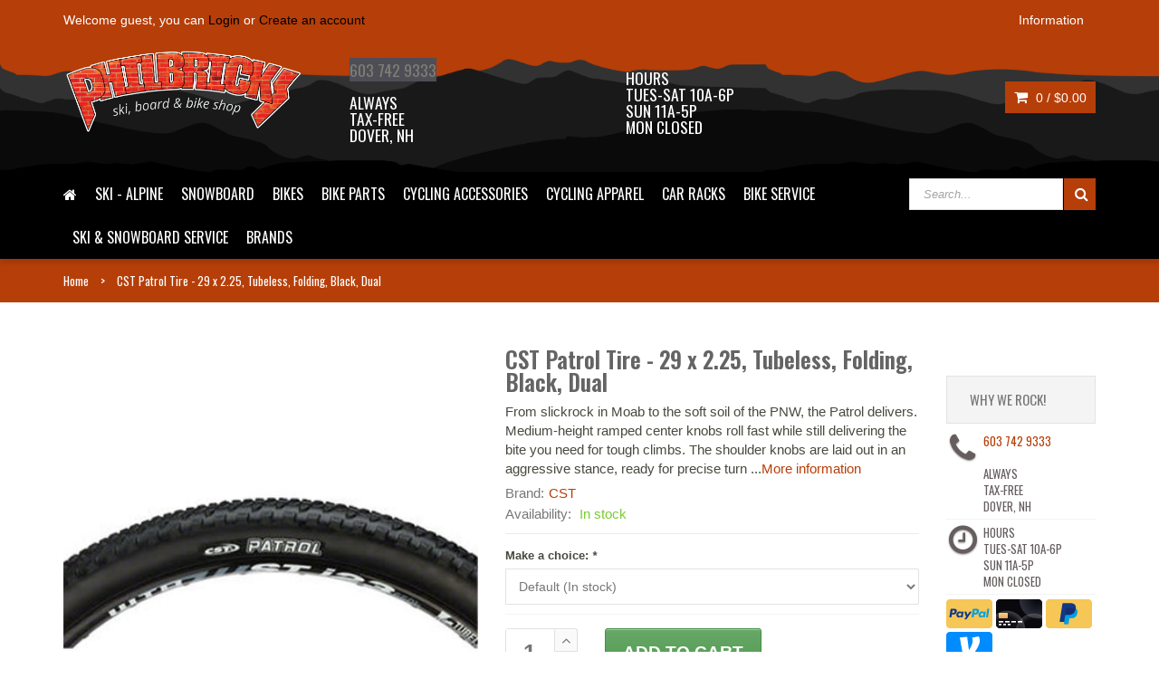

--- FILE ---
content_type: text/html;charset=utf-8
request_url: https://www.philbricks.com/cst-patrol-tire-29-x-225-tubeless-folding-black-du.html
body_size: 11155
content:
<!DOCTYPE html>
<!--[if IE 8]> <html class="ie8" lang="us"> <![endif]-->
<!--[if IE 9]> <html class="ie9" lang="us"> <![endif]-->
<!--[if !IE]><!--> <html lang="us"> <!--<![endif]-->
<head>
  
   <meta charset="utf-8"/>
<!-- [START] 'blocks/head.rain' -->
<!--

  (c) 2008-2025 Lightspeed Netherlands B.V.
  http://www.lightspeedhq.com
  Generated: 11-11-2025 @ 05:15:30

-->
<link rel="canonical" href="https://www.philbricks.com/cst-patrol-tire-29-x-225-tubeless-folding-black-du.html"/>
<link rel="alternate" href="https://www.philbricks.com/index.rss" type="application/rss+xml" title="New products"/>
<meta name="robots" content="noodp,noydir"/>
<meta property="og:url" content="https://www.philbricks.com/cst-patrol-tire-29-x-225-tubeless-folding-black-du.html?source=facebook"/>
<meta property="og:site_name" content="Philbrick&#039;s Ski, Board, &amp; Bike"/>
<meta property="og:title" content="CST CST Patrol Tire - 29 x 2.25, Tubeless, Folding, Black, Dual"/>
<meta property="og:description" content="From slickrock in Moab to the soft soil of the PNW, the Patrol delivers. Medium-height ramped center knobs roll fast while still delivering the bite you need fo"/>
<meta property="og:image" content="https://cdn.shoplightspeed.com/shops/611651/files/44592249/cst-cst-patrol-tire-29-x-225-tubeless-folding-blac.jpg"/>
<script src="https://www.powr.io/powr.js?external-type=lightspeed"></script>
<!--[if lt IE 9]>
<script src="https://cdn.shoplightspeed.com/assets/html5shiv.js?2025-02-20"></script>
<![endif]-->
<!-- [END] 'blocks/head.rain' -->
  <title>CST CST Patrol Tire - 29 x 2.25, Tubeless, Folding, Black, Dual - Philbrick&#039;s Ski, Board, &amp; Bike</title>
  <meta name="description" content="From slickrock in Moab to the soft soil of the PNW, the Patrol delivers. Medium-height ramped center knobs roll fast while still delivering the bite you need fo" />
  <meta name="keywords" content="CST, CST, Patrol, Tire, -, 29, x, 2.25,, Tubeless,, Folding,, Black,, Dual, Bikes, Cycling, Ski, Snowboards,  Bike Service, Ski Service, Snowboard Service, Brands" />
  <meta name="viewport" content="width=device-width, initial-scale=1.0">
  <meta name="apple-mobile-web-app-capable" content="yes">
  <meta name="apple-mobile-web-app-status-bar-style" content="black">
  
  <link rel="shortcut icon" href="https://cdn.shoplightspeed.com/shops/611651/themes/3450/assets/favicon.ico?20251002155347" type="image/x-icon" />
  <link href='//fonts.googleapis.com/css?family=Oswald:400,300,600|Oswald:400,300,600' rel='stylesheet' type='text/css'>
  <link rel="stylesheet" href="https://cdn.shoplightspeed.com/shops/611651/themes/3450/assets/bootstrap-min.css?20251002155347">
  <link rel="stylesheet" href="https://cdn.shoplightspeed.com/shops/611651/themes/3450/assets/font-awesome-min.css?20251002155347">
  <link rel="stylesheet" media="screen" href="https://cdn.shoplightspeed.com/shops/611651/themes/3450/assets/sequencejs-theme-modern-slide-in.css?20251002155347" />
  <link rel="stylesheet" href="https://cdn.shoplightspeed.com/shops/611651/themes/3450/assets/theme-essentials-min.css?20251002155347">
  <link rel="stylesheet" href="https://cdn.shoplightspeed.com/shops/611651/themes/3450/assets/responsive.css?20251002155347" />
  <link rel="stylesheet" href="https://cdn.shoplightspeed.com/shops/611651/themes/3450/assets/custom.css?20251002155347" />
  <link rel="stylesheet" href="https://cdn.shoplightspeed.com/shops/611651/themes/3450/assets/settings.css?20251002155347" />  
  
   <!--- jQuery -->
  <script type="text/javascript" src="//ajax.googleapis.com/ajax/libs/jquery/1.11.0/jquery.min.js"></script>
  <script type="text/javascript" src="https://cdn.shoplightspeed.com/assets/gui.js?2025-02-20"></script>
  <script type="text/javascript" src="https://cdn.shoplightspeed.com/assets/gui-responsive-2-0.js?2025-02-20"></script>


  <!--[if lt IE 9]>
  <script src="https://cdn.shoplightspeed.com/shops/611651/themes/3450/assets/html5shiv.js?20251002155347"></script>
  <script src="https://cdn.shoplightspeed.com/shops/611651/themes/3450/assets/respond-min.js?20251002155347"></script>
  <![endif]--> 
  
  

</head>
<body>
<!-- Segment Pixel - Portsmouth_Philbrick's Sports_Desktop RT - DO NOT MODIFY -->
<script src="https://secure.adnxs.com/seg?add=10471651&t=1" type="text/javascript"></script>
<!-- End of Segment Pixel -->
  <div id="wrapper" >
    <header id="header">
      <div id="header-top">
        <div class="container">
          <div class="row">
            <div class="col-md-12">
              <div class="header-top-left">
                <div class="header-top-dropdowns pull-right hide-for-lg">
                  <div class="btn-group dropdown-money">
                    <button type="button" class="btn btn-custom dropdown-toggle" data-toggle="dropdown">
                      <span class="fa fa-shopping-cart"></span> 0 / <span class="drop-price">$0.00</span>
                    </button>
                                      </div><!-- End .btn-group -->
                </div>
                <p class="header-link hide-for-xs">
                                    Welcome guest, you can <a href="https://www.philbricks.com/account/">Login</a> or <a href="https://www.philbricks.com/account/register/">Create an account</a>
                                  </p>
              </div><!-- End .header-top-left -->
              
              <div class="header-top-right">
                
                <div class="header-top-dropdowns pull-right">
                                   
                                    
                                    
                  <div class="btn-group dropdown-info">
                    <button type="button" class="btn btn-custom dropdown-toggle" data-toggle="dropdown">
                      <span class="hide-for-xs">Information</span><span class="fa fa-info hide-for-lg"></span>    
                    </button>
                    
                    <ul class="dropdown-menu pull-right" role="menu">
                                            <li><a href="https://www.philbricks.com/service/seasonal-lease-and-jr-trade-in-program/" title="Ski &amp; Snowboard Seasonal Lease Program">
                        <span>Ski &amp; Snowboard Seasonal Lease Program</span></a></li>
                                            <li><a href="https://www.philbricks.com/service/ez-pay-layaway/" title="EZ Pay Layaway / Special Financing">
                        <span>EZ Pay Layaway / Special Financing</span></a></li>
                                            <li><a href="https://www.philbricks.com/service/we-love-trade-ins/" title="We Love Trade-Ins!">
                        <span>We Love Trade-Ins!</span></a></li>
                                            <li><a href="https://www.philbricks.com/service/directions/" title="Directions">
                        <span>Directions</span></a></li>
                                            <li><a href="https://www.philbricks.com/service/why-buy-from/" title="Why Buy From Philbrick&#039;s?">
                        <span>Why Buy From Philbrick&#039;s?</span></a></li>
                                            <li><a href="https://www.philbricks.com/service/about/" title="About Us">
                        <span>About Us</span></a></li>
                                            <li><a href="https://www.philbricks.com/service/general-terms-conditions/" title="Store Policies">
                        <span>Store Policies</span></a></li>
                                            <li><a href="https://www.philbricks.com/service/disclaimer/" title="Disclaimer">
                        <span>Disclaimer</span></a></li>
                                            <li><a href="https://www.philbricks.com/service/privacy-policy/" title="Privacy policy">
                        <span>Privacy policy</span></a></li>
                                            <li><a href="https://www.philbricks.com/service/payment-methods/" title="Payment methods">
                        <span>Payment methods</span></a></li>
                                            <li><a href="https://www.philbricks.com/service/shipping-returns/" title="Exchanges &amp; Returns">
                        <span>Exchanges &amp; Returns</span></a></li>
                                            <li><a href="https://www.philbricks.com/service/" title="Customer support">
                        <span>Customer support</span></a></li>
                                            <li><a href="https://www.philbricks.com/sitemap/" title="Sitemap">
                        <span>Sitemap</span></a></li>
                                            <li><a href="https://www.philbricks.com/service/nh-e-bike-laws-and-information/" title="NH E-Bike Laws &amp; Information">
                        <span>NH E-Bike Laws &amp; Information</span></a></li>
                                            <li><a href="https://www.philbricks.com/service/careers/" title="Careers at Philbrick&#039;s">
                        <span>Careers at Philbrick&#039;s</span></a></li>
                                            <li><a href="https://www.philbricks.com/service/shopping-cart-help/" title="Shopping Cart Help">
                        <span>Shopping Cart Help</span></a></li>
                                            <li><a href="https://www.philbricks.com/service/20-30-40-off/" title="All 2025 Ski &amp; Snowboard gear 20%, 30%, 40% OFF">
                        <span>All 2025 Ski &amp; Snowboard gear 20%, 30%, 40% OFF</span></a></li>
                                          </ul>
                    
                  </div><!-- End .btn-group -->
                  
                </div><!-- End .header-top-dropdowns -->
                
              </div><!-- End .header-top-right -->
            </div><!-- End .col-md-12 -->
          </div><!-- End .row -->
        </div><!-- End .container -->
      </div><!-- End #header-top -->
      
      <div id="inner-header">
        <div class="container">
          <div class="row">
            <div class="col-md-3 col-sm-3 col-xs-12 logo-container">
              <div class="logo clearfix">
                <a href="https://www.philbricks.com/">
                  <img src="https://cdn.shoplightspeed.com/shops/611651/themes/3450/v/1104780/assets/logo.png?20250921155916" alt="Philbrick&#039;s Ski, Board, &amp; Bike" class="img-responsive"/>
                </a>
              </div>
            </div><!-- End .col-md-5 -->
            <div class="col-md-9 col-sm-9 col-xs-12 header-inner-right">
              
              <div class="header-box pull-left">
                <ul>
                  <li class="usp">
                                    <span class="usp-text"><a href="tel:603 742 9333" style="text-decoration:none;">603 742 9333</a> <br> <br>always<br>tax-free<br>dover, nh</span>
                                    </li>                  <li class="usp hide-for-xs show-for-landscape">
                                    <span class="usp-text">Hours<br>Tues-Sat 10a-6p<br>Sun 11a-5p<br>Mon Closed<br></span>
                                    </li>                                  </ul>
              </div>
              <div id="cart" class="hide-for-xs">
                <div class="dropdown-cart-menu-container pull-right">
                  <div class="btn-group dropdown-cart">
                    <button type="button" class="btn btn-custom dropdown-toggle" data-toggle="dropdown">
                      <span class="fa fa-shopping-cart"></span>
                      0 / <span class="drop-price">$0.00</span>
                    </button>
                    
                    <div class="dropdown-menu dropdown-cart-menu pull-right clearfix" role="menu">
                      <ul class="dropdown-cart-product-list">
                        

<li class="item clearfix">No products found...</li>

                      </ul>
                      <ul class="dropdown-cart-total">
                        <li><span class="dropdown-cart-total-title">Total:</span>$0.00</li>
                      </ul><!-- .dropdown-cart-total -->
                      <div class="dropdown-cart-action">
                        <p><a href="https://www.philbricks.com/cart/" class="btn btn-custom-2 btn-block" title="My cart">Cart</a></p>
                        <p><a href="https://www.philbricks.com/checkout/" class="btn btn-custom btn-block" title="Checkout">Checkout</a></p>
                      </div><!-- End .dropdown-cart-action -->
                    </div><!-- End .dropdown-cart -->
                    
                  </div><!-- End .btn-group -->
                </div><!-- End .dropdown-cart-menu-container -->
                
              </div><!-- End #cart -->                
              
            </div><!-- End .col-md-7 -->
          </div><!-- End .row -->
        </div><!-- End .container -->

                   <div id="main-nav-container">
            <div class="container">
              <div class="row">
                <div class="col-md-12 clearfix">
                                                                                          <nav id="main-nav">
                    <div id="responsive-nav">
                      <div id="responsive-nav-button" >
                        Menu <span id="responsive-nav-button-icon" ></span>
                      </div><!-- responsive-nav-button -->
                    </div>
                    
                    <ul class="menu clearfix">
                      <li><a class="active" href="https://www.philbricks.com/"><i class="fa fa-home"></i></a></li>
                                                                  <li><a href="https://www.philbricks.com/ski-alpine/" title="Ski - Alpine">Ski - Alpine</a>
                                                <ul>
                                                    <li><a href="https://www.philbricks.com/ski-alpine/skis/" title="Skis">Skis</a></li>
                                                    <li><a href="https://www.philbricks.com/ski-alpine/boots/" title="Boots">Boots</a></li>
                                                    <li><a href="https://www.philbricks.com/ski-alpine/poles/" title="Poles">Poles</a></li>
                                                    <li><a href="https://www.philbricks.com/ski-alpine/pre-owned-ski-gear/" title="Pre-Owned Ski Gear">Pre-Owned Ski Gear</a></li>
                                                    <li><a href="https://www.philbricks.com/ski-alpine/climbing-skins/" title="Climbing Skins">Climbing Skins</a></li>
                                                  </ul>
                                              </li>
                                            </li>
                                                                  <li><a href="https://www.philbricks.com/snowboard/" title="Snowboard">Snowboard</a>
                                                <ul>
                                                    <li><a href="https://www.philbricks.com/snowboard/snowboard-bindings/" title="Snowboard Bindings">Snowboard Bindings</a></li>
                                                    <li><a href="https://www.philbricks.com/snowboard/snowboard-boots/" title="Snowboard Boots">Snowboard Boots</a></li>
                                                    <li><a href="https://www.philbricks.com/snowboard/snowboards/" title="Snowboards">Snowboards</a></li>
                                                    <li><a href="https://www.philbricks.com/snowboard/pre-owned-snowboard-gear/" title="Pre-Owned Snowboard Gear">Pre-Owned Snowboard Gear</a></li>
                                                    <li><a href="https://www.philbricks.com/snowboard/snowboard-service/" title="Snowboard Service">Snowboard Service</a></li>
                                                  </ul>
                                              </li>
                                            </li>
                                                                  <li><a href="https://www.philbricks.com/bikes/" title="Bikes">Bikes</a>
                                                <ul>
                                                    <li><a href="https://www.philbricks.com/bikes/mountain-bikes/" title="Mountain Bikes">Mountain Bikes</a></li>
                                                    <li><a href="https://www.philbricks.com/bikes/road-bikes/" title="Road Bikes">Road Bikes</a></li>
                                                    <li><a href="https://www.philbricks.com/bikes/e-bikes/" title="E-Bikes">E-Bikes</a></li>
                                                    <li><a href="https://www.philbricks.com/bikes/kids-bikes/" title="Kids Bikes">Kids Bikes</a></li>
                                                    <li><a href="https://www.philbricks.com/bikes/gravel-bikes/" title="Gravel Bikes">Gravel Bikes</a></li>
                                                    <li><a href="https://www.philbricks.com/bikes/triathlon-bikes/" title="Triathlon Bikes">Triathlon Bikes</a></li>
                                                    <li><a href="https://www.philbricks.com/bikes/fitness-hybrid-bikes/" title="Fitness &amp; Hybrid Bikes">Fitness &amp; Hybrid Bikes</a></li>
                                                    <li><a href="https://www.philbricks.com/bikes/frames-4337944/" title="Frames">Frames</a></li>
                                                    <li><a href="https://www.philbricks.com/bikes/fat-bikes/" title="Fat Bikes">Fat Bikes</a></li>
                                                    <li><a href="https://www.philbricks.com/bikes/bmx-bikes/" title="BMX Bikes">BMX Bikes</a></li>
                                                    <li><a href="https://www.philbricks.com/bikes/pre-owned-bikes/" title="Pre-Owned Bikes">Pre-Owned Bikes</a></li>
                                                  </ul>
                                              </li>
                                            </li>
                                                                  <li><a href="https://www.philbricks.com/bike-parts/" title="Bike Parts">Bike Parts</a>
                                                <ul>
                                                    <li><a href="https://www.philbricks.com/bike-parts/derailleurs/" title="Derailleurs">Derailleurs</a></li>
                                                    <li><a href="https://www.philbricks.com/bike-parts/grips-bar-tape/" title="Grips &amp; Bar Tape">Grips &amp; Bar Tape</a></li>
                                                    <li><a href="https://www.philbricks.com/bike-parts/handlebars/" title="Handlebars">Handlebars</a></li>
                                                    <li><a href="https://www.philbricks.com/bike-parts/pedals-cleats/" title="Pedals &amp; Cleats">Pedals &amp; Cleats</a></li>
                                                    <li><a href="https://www.philbricks.com/bike-parts/seatposts-clamps/" title="Seatposts &amp; Clamps">Seatposts &amp; Clamps</a></li>
                                                    <li><a href="https://www.philbricks.com/bike-parts/tubes-accessories/" title="Tubes &amp; Accessories">Tubes &amp; Accessories</a></li>
                                                    <li><a href="https://www.philbricks.com/bike-parts/tires/" title="Tires">Tires</a></li>
                                                  </ul>
                                              </li>
                                            </li>
                                                                  <li><a href="https://www.philbricks.com/cycling-accessories/" title="Cycling Accessories">Cycling Accessories</a>
                                                <ul>
                                                    <li><a href="https://www.philbricks.com/cycling-accessories/cycling-helmets/" title="Cycling Helmets">Cycling Helmets</a></li>
                                                    <li><a href="https://www.philbricks.com/cycling-accessories/cycling-tools-maintenance/" title="Cycling Tools &amp; Maintenance">Cycling Tools &amp; Maintenance</a></li>
                                                    <li><a href="https://www.philbricks.com/cycling-accessories/cycling-bags-baskets/" title="Cycling Bags &amp; Baskets">Cycling Bags &amp; Baskets</a></li>
                                                    <li><a href="https://www.philbricks.com/cycling-accessories/cycling-covers/" title="Cycling Covers">Cycling Covers</a></li>
                                                    <li><a href="https://www.philbricks.com/cycling-accessories/racks-fenders/" title="Racks &amp; Fenders">Racks &amp; Fenders</a></li>
                                                    <li><a href="https://www.philbricks.com/cycling-accessories/bells-horns-mirrors/" title="Bells, Horns, &amp; Mirrors">Bells, Horns, &amp; Mirrors</a></li>
                                                    <li><a href="https://www.philbricks.com/cycling-accessories/lights/" title="Lights">Lights</a></li>
                                                    <li><a href="https://www.philbricks.com/cycling-accessories/computers-gps/" title="Computers &amp; GPS">Computers &amp; GPS</a></li>
                                                    <li><a href="https://www.philbricks.com/cycling-accessories/pumps-co2-inflators/" title="Pumps &amp; CO2 Inflators">Pumps &amp; CO2 Inflators</a></li>
                                                    <li><a href="https://www.philbricks.com/cycling-accessories/water-bottles-cages/" title="Water Bottles &amp; Cages">Water Bottles &amp; Cages</a></li>
                                                    <li><a href="https://www.philbricks.com/cycling-accessories/cycling-shoes-accessories/" title="Cycling Shoes &amp; Accessories">Cycling Shoes &amp; Accessories</a></li>
                                                    <li><a href="https://www.philbricks.com/cycling-accessories/cycling-hydration-packs-bags/" title="Cycling Hydration Packs &amp; Bags">Cycling Hydration Packs &amp; Bags</a></li>
                                                    <li><a href="https://www.philbricks.com/cycling-accessories/indoor-cycling-trainers/" title="Indoor Cycling Trainers">Indoor Cycling Trainers</a></li>
                                                    <li><a href="https://www.philbricks.com/cycling-accessories/creams-embrocations/" title="Creams &amp; Embrocations">Creams &amp; Embrocations</a></li>
                                                  </ul>
                                              </li>
                                            </li>
                                                                  <li><a href="https://www.philbricks.com/cycling-apparel/" title="Cycling Apparel">Cycling Apparel</a>
                                                <ul>
                                                    <li><a href="https://www.philbricks.com/cycling-apparel/apparel-accessories/" title="Apparel Accessories">Apparel Accessories</a></li>
                                                    <li><a href="https://www.philbricks.com/cycling-apparel/kids-cycling-apparel/" title="Kid&#039;s Cycling Apparel">Kid&#039;s Cycling Apparel</a></li>
                                                    <li><a href="https://www.philbricks.com/cycling-apparel/mens-cycling-apparel/" title="Men&#039;s Cycling Apparel">Men&#039;s Cycling Apparel</a></li>
                                                    <li><a href="https://www.philbricks.com/cycling-apparel/womens-cycling-apparel/" title="Women&#039;s Cycling Apparel">Women&#039;s Cycling Apparel</a></li>
                                                  </ul>
                                              </li>
                                            </li>
                                                                  <li><a href="https://www.philbricks.com/car-racks/" title="Car Racks">Car Racks</a>
                                                <ul>
                                                    <li><a href="https://www.philbricks.com/car-racks/roof-rack-base-systems/" title="Roof Rack Base Systems">Roof Rack Base Systems</a></li>
                                                    <li><a href="https://www.philbricks.com/car-racks/cargo-boxes-baskets/" title="Cargo Boxes &amp; Baskets">Cargo Boxes &amp; Baskets</a></li>
                                                    <li><a href="https://www.philbricks.com/car-racks/hitch-mount-bike-racks/" title="Hitch Mount Bike Racks">Hitch Mount Bike Racks</a></li>
                                                    <li><a href="https://www.philbricks.com/car-racks/roof-rack-clips-fit-kits/" title="Roof Rack  Clips &amp; Fit Kits">Roof Rack  Clips &amp; Fit Kits</a></li>
                                                    <li><a href="https://www.philbricks.com/car-racks/roof-mount-bike-racks/" title="Roof Mount Bike Racks ">Roof Mount Bike Racks </a></li>
                                                    <li><a href="https://www.philbricks.com/car-racks/roof-mount-ski-snowboard-racks/" title="Roof Mount Ski &amp; Snowboard Racks">Roof Mount Ski &amp; Snowboard Racks</a></li>
                                                    <li><a href="https://www.philbricks.com/car-racks/roof-mount-watersports-racks/" title="Roof Mount Watersports Racks">Roof Mount Watersports Racks</a></li>
                                                    <li><a href="https://www.philbricks.com/car-racks/trunk-mount-bike-racks/" title="Trunk Mount Bike Racks">Trunk Mount Bike Racks</a></li>
                                                  </ul>
                                              </li>
                                            </li>
                                                                  <li><a href="https://www.philbricks.com/bike-service/" title="Bike Service">Bike Service</a></li>
                                            </li>
                                                                  <li><a href="https://www.philbricks.com/ski-snowboard-service/" title="Ski &amp; Snowboard Service">Ski &amp; Snowboard Service</a></li>
                                            </li>
                                                                                                                                    <li>
                        <a href="https://www.philbricks.com/brands/" title="Brands">Brands</a>
                        <ul>
                          <li><a href="https://www.philbricks.com/brands/cannondale/" title="Cannondale"><span class="menu-title">Cannondale</span></a></li>
                              <li><a href="https://www.philbricks.com/brands/santa-cruz-bicycles/" title="Santa Cruz"><span class="menu-title">Santa Cruz</span></a></li>
                              <li><a href="https://www.philbricks.com/brands/specialized/" title="Specialized"><span class="menu-title">Specialized</span></a></li>
															<li><a href="https://www.philbricks.com/brands/cervelo/" title="Cervelo"><span class="menu-title">Cervelo</span></a></li>
                              <li><a href="https://www.philbricks.com/brands/gazelle/" title="Gazelle"><span class="menu-title">Gazelle</span></a></li>
															<li><a href="https://www.philbricks.com/brands/surly/" title="Surly"><span class="menu-title">Surly</span></a></li>
                              <li><a href="https://www.philbricks.com/brands/se-bikes/" title="SE"><span class="menu-title">SE</span></a></li>
                              <li><a href="https://www.philbricks.com/brands/rossignol/" title="Rossignol"><span class="menu-title">Rossignol</span></a></li>
                              <li><a href="https://www.philbricks.com/brands/woom/" title="Woom"><span class="menu-title">Woom</span></a></li>
                              <li><a href="https://www.philbricks.com/brands/eastern-bikes-inc/" title="Eastern"><span class="menu-title">Eastern</span></a></li>
                              <li><a href="https://www.philbricks.com/brands/fuji/" title="Fuji"><span class="menu-title">Fuji</span></a></li>
                        </ul>
                      </li>
                                          </ul>
                   
                  </nav>
                  <div id="quick-access">
                    <form action="https://www.philbricks.com/search/" method="get" class="form-inline quick-search-form" role="form">
                      <div class="form-group">
                        <input class="form-control" type="text" name="q" autocomplete="off" value="" placeholder="Search..." />
                      </div>
                      <button type="submit" id="quick-search" class="btn btn-custom"></button>
                    </form>
                    <div class="autocomplete dropdown-menu dropdown">
                      <div class="products products-livesearch clearfix"></div>
                      <div class="more clearfix"><a class="item-add-btn livesearch" href="#">View all results <span>(0)</span></a></div>
                      <div class="notfound">No products found...</div>
                    </div>
                  </div>
                </div><!-- End .col-md-12 -->
              </div><!-- End .row -->
            </div><!-- End .container -->
            
          </div><!-- End #nav -->

      </div><!-- End #inner-header -->
    </header><!-- End #header -->
    
    <section id="content">
            <div itemscope itemtype="http://data-vocabulary.org/Product">
<div id="breadcrumb-container">
  <div class="container">
    <ul class="breadcrumb">
      <li><span itemscope itemtype="http://data-vocabulary.org/Breadcrumb"><a href="https://www.philbricks.com/" title="Home" itemprop="url"><span itemprop="title">Home</span></a></span></li>
            <li>
        <span itemscope itemtype="http://data-vocabulary.org/Breadcrumb">
          <a href="https://www.philbricks.com/cst-patrol-tire-29-x-225-tubeless-folding-black-du.html" title="CST Patrol Tire - 29 x 2.25, Tubeless, Folding, Black, Dual" itemprop="url">
            <span itemprop="title">CST Patrol Tire - 29 x 2.25, Tubeless, Folding, Black, Dual</span>
          </a>
        </span>
        </li>
          </ul>
  </div>
</div>

<div class="container">
  <div class="row">
    <div class="col-md-12">
      
      <div class="row">
        <div class="col-md-5 col-sm-12 col-xs-12 product-viewer clearfix">      
          
          <div id="product-image-container">                 
            <figure>
              <img src="https://cdn.shoplightspeed.com/shops/611651/files/44592249/400x400x2/cst-patrol-tire-29-x-225-tubeless-folding-black-du.jpg" width="400" height="400" data-original-url="https://cdn.shoplightspeed.com/shops/611651/files/44592249/cst-patrol-tire-29-x-225-tubeless-folding-black-du.jpg" class="featured" itemprop="image" alt="CST Patrol Tire - 29 x 2.25, Tubeless, Folding, Black, Dual" />
                                        </figure>
            <div class="item-price-container">
                            <span class="item-price">$74.95</span>
            </div>
          </div><!-- product-image-container -->   
          
          <div class="product-image-container carousel-wrapper">
            <div class="product-image-slider owl-carousel">
                                          <div class="item">
                   <a href="https://cdn.shoplightspeed.com/shops/611651/files/44592249/cst-patrol-tire-29-x-225-tubeless-folding-black-du.jpg" class="fancybox-thumb" data-fancybox-group="group1" title="CST Patrol Tire - 29 x 2.25, Tubeless, Folding, Black, Dual">
                  <img src="https://cdn.shoplightspeed.com/shops/611651/files/44592249/100x100x2/cst-patrol-tire-29-x-225-tubeless-folding-black-du.jpg" width="100" height="100" data-featured-url="https://cdn.shoplightspeed.com/shops/611651/files/44592249/400x400x2/cst-patrol-tire-29-x-225-tubeless-folding-black-du.jpg" data-original-url="https://cdn.shoplightspeed.com/shops/611651/files/44592249/cst-patrol-tire-29-x-225-tubeless-folding-black-du.jpg" alt="CST Patrol Tire - 29 x 2.25, Tubeless, Folding, Black, Dual" itemprop="image"/>
                </a>
              </div>   
                                 
            </div><!--purchased-images-slider -->
                      </div>          
          
        </div><!-- End .col-md-6 -->
        <div class="col-md-5 col-sm-12 col-xs-12 product">
          <div class="lg-margin visible-sm visible-xs"></div><!-- Space -->
          <h1 class="product-name"><span itemprop="name">CST Patrol Tire - 29 x 2.25, Tubeless, Folding, Black, Dual</span></h1>
          
          
          
          <div class="description">
                        <meta itemprop="description" content="From slickrock in Moab to the soft soil of the PNW, the Patrol delivers. Medium-height ramped center knobs roll fast while still delivering the bite you need for tough climbs. The shoulder knobs are laid out in an aggressive stance, ready for precise turn" />
            From slickrock in Moab to the soft soil of the PNW, the Patrol delivers. Medium-height ramped center knobs roll fast while still delivering the bite you need for tough climbs. The shoulder knobs are laid out in an aggressive stance, ready for precise turn ...<span><a class="goSmoothly" href="#" data-target="description" onclick="return false">More information</a></span>
                      </div>         
          
          <ul class="product-list">
                        <li><span>Brand:</span><a href="https://www.philbricks.com/brands/cst/" title="product.brand.title"><span itemprop="brand">CST</span> </a></li>
                                                <li><span>Availability:</span>
                            <span itemprop="availability" content="in_stock"><span class="color-green">In stock</span></span>
                          </li>
                                     
           
            
                        
          </ul>
          <hr>
           <span itemprop="offerDetails" itemscope itemtype="http://data-vocabulary.org/Offer">
             <meta itemprop="currency" content="USD" />
          </span>
          <meta itemprop="price" content="$74.95"/>
         

          <form action="https://www.philbricks.com/cart/add/81350472/" id="product_configure_form" method="post" role="form">
            <div class="product-add clearfix">
              
                            <div class="product-configure">
                <div class="product-configure-variants">
                  <label for="product_configure_variants">Make a choice: <em>*</em></label> <select onchange="document.getElementById('product_configure_form').action = 'https://www.philbricks.com/product/variants/49555962/'; document.getElementById('product_configure_form').submit();" id="product_configure_variants" name="variant">
                                    <option value="81350472" selected="selected">Default
                                         (In stock)
                                                           </option>
                                    </select>
                  <div class="product-configure-clear"></div>
                </div>
              </div>

                           
                            <div class="wrap">
                <div class="custom-quantity-input">
                  <input type="text" name="quantity" value="1">
                  <a href="javascript:;" onclick="updateQuantity('up');" class="up quantity-btn quantity-input-up"><i class="fa fa-angle-up"></i></a>
                  <a href="javascript:;" onclick="updateQuantity('down');" class="down quantity-btn quantity-input-down"><i class="fa fa-angle-down"></i></a>
                </div>
                <a href="javascript:;" onclick="$('#product_configure_form').submit();" class="btn btn-custom-2" title="Add to cart"><span>Add to cart</span></a>
              </div><!-- .wrap -->
                               
            </div><!-- .product-add -->
          </form>
          <hr>
          <div class="product-extra clearfix">
            <div class="product-extra-box-container clearfix">
              <div class="item-action-inner">
                 <a href="https://www.philbricks.com/account/wishlistAdd/49555962/?variant_id=81350472" title="Add to wishlist">
                  <i class="fa fa-heart"></i><span>Add to wishlist</span>
                </a>
                <a href="https://www.philbricks.com/compare/add/81350472/" title="Add to compare">
                  <i class="fa fa-signal"></i><span>Add to compare</span>
                </a>
                              </div><!-- End .item-action-inner -->
            </div>
            <div class="md-margin"></div>
            <div class="share-button-group">
                              
              <div class="social-block social-block-facebook">
                <div id="fb-root"></div>
                            <script>(function(d, s, id) {
  var js, fjs = d.getElementsByTagName(s)[0];
  if (d.getElementById(id)) return;
    js = d.createElement(s); js.id = id;
  js.src = "//connect.facebook.net/en_GB/all.js#xfbml=1&appId=154005474684339";
  fjs.parentNode.insertBefore(js, fjs);
}(document, 'script', 'facebook-jssdk'));</script>
                <div class="fb-like" data-href="https://www.philbricks.com/cst-patrol-tire-29-x-225-tubeless-folding-black-du.html" data-send="false" data-layout="button_count" data-width="85" data-show-faces="false"></div>
              </div>
                                                                                     
            
            </div><!-- End .share-button-group -->
            <div class="md-margin visible-for-xs"></div>
          </div>
        </div><!-- End .col-md-6 -->

                <div class="col-md-2 col-sm-12 col-xs-12 clearfix sidebar-usp sidebar-pp">
                  <div class="md-margin visible-for-md"></div>
                  <div class="widget">
                    <div class="accordion-header">
                      <div class="accordion-title"><span>Why we rock!</span></div><!-- End .accordion-title -->
                    </div><!-- End .accordion-header -->
                    <ul>
                      <li class="usp">
                                            <span class="icon fa fa-phone"></span><span class="usp-text"><a href="tel:603 742 9333" style="text-decoration:none;">603 742 9333</a> <br> <br>always<br>tax-free<br>dover, nh</span>
                                            </li>                      <li class="usp">
                                            <span class="icon fa fa-clock-o"></span><span class="usp-text">Hours<br>Tues-Sat 10a-6p<br>Sun 11a-5p<br>Mon Closed<br></span>
                                            </li>                                                                  <li class="usp payment">
                        <a href="https://www.philbricks.com/service/payment-methods/" title="Payment methods">
                                                    <img src="https://cdn.shoplightspeed.com/assets/icon-payment-paypalcp.png?2025-02-20" title="PayPal" alt="PayPal"/>
                                                    <img src="https://cdn.shoplightspeed.com/assets/icon-payment-debitcredit.png?2025-02-20" title="Debit or Credit Card" alt="Debit or Credit Card"/>
                                                    <img src="https://cdn.shoplightspeed.com/assets/icon-payment-paypallater.png?2025-02-20" title="PayPal Pay Later" alt="PayPal Pay Later"/>
                                                    <img src="https://cdn.shoplightspeed.com/assets/icon-payment-venmo.png?2025-02-20" title="Venmo" alt="Venmo"/>
                                                  </a>
                      </li>
                    </ul>
                    
                  </div><!-- End .widget -->
                </div><!-- End .sidebar-usp -->

        
      </div><!-- End .row -->
      
                <div class="lg-margin"></div><!-- End .space -->
      
      <div class="row">
        <div class="col-md-12 col-sm-12 col-xs-12">
          <div class="tab-container left product-detail-tab clearfix">
            <ul class="nav-tabs">
              <li class="active"><a href="#description" data-toggle="tab">Information</a></li>
                                          <li><a href="#tags" data-toggle="tab">Tags</a></li>                          </ul>
            <div class="tab-content clearfix">
              
              <div class="tab-pane active" id="description">
                <p><p>From slickrock in Moab to the soft soil of the PNW, the Patrol delivers. Medium-height ramped center knobs roll fast while still delivering the bite you need for tough climbs. The shoulder knobs are laid out in an aggressive stance, ready for precise turns.</p>
<ul>
<li>Medium height ramped center knobs roll fast and provide climbing traction</li>
<li>Aggressive shoulder lugs deliver secure traction in corners</li>
<li>Labeled Size:&nbsp;29 x 2.25</li>
<li>Color:&nbsp;Black</li>
<li>ISO Diameter:&nbsp;622 / road / 29"</li>
<li>Tire Intended Use:&nbsp;Mountain</li>
<li>Defined Color:&nbsp;Black</li>
<li>Tire Type:&nbsp;Tubeless Ready Clincher</li>
<li>Tire Diameter:&nbsp;29"</li>
<li>Tire Bead:&nbsp;Folding</li>
</ul>
<ul></ul></p>
              </div><!-- End .tab-pane -->
              
                            
               
              
                            <div class="tab-pane" id="tags">
                <strong>Tags</strong>
                <hr>
                <ul class="product-details-list">
                                  </ul>
              </div><!-- End .tab-pane -->
                                          
            </div><!-- End .tab-content -->
          </div><!-- End .tab-container -->
          <div class="lg-margin visible-xs"></div>
        </div><!-- End .col-md-12 -->
        <div class="lg-margin2x visible-sm visible-xs"></div><!-- Space -->
      </div><!-- End .row -->
      <div class="lg-margin"></div><!-- Space -->
     

          
      
                    
    <div class="lg-margin2x"></div><!-- Space -->
                    
        <div class="recent-items-container carousel-wrapper">
      <header class="content-title">
        <div class="title-bg">
          <h2 class="title">Recently viewed</h2>
        </div><!-- End .title-bg -->
      </header>
      
      <div class="carousel-controls">
        <div id="recent-items-slider-prev" class="carousel-btn carousel-btn-prev"></div><!-- End .carousel-prev -->
        <div id="recent-items-slider-next" class="carousel-btn carousel-btn-next carousel-space"></div><!-- End .carousel-next -->
      </div><!-- End .carousel-controllers -->
      <div class="recent-items-slider owl-carousel">
        

  <div class="item">
    <div class="item-image-container">
      <figure>
        <a href="https://www.philbricks.com/cst-patrol-tire-29-x-225-tubeless-folding-black-du.html" title="CST Patrol Tire - 29 x 2.25, Tubeless, Folding, Black, Dual">
          <img src="https://cdn.shoplightspeed.com/shops/611651/files/44592249/228x228x2/cst-patrol-tire-29-x-225-tubeless-folding-black-du.jpg" width="228" height="228" alt="CST Patrol Tire - 29 x 2.25, Tubeless, Folding, Black, Dual" title="CST Patrol Tire - 29 x 2.25, Tubeless, Folding, Black, Dual" />
        </a>
      </figure>
      <div class="item-price-container">
                <span class="item-price">$74.95</span>
      </div>
                 </div><!-- End .item-image -->
    <div class="item-meta-container">
             <div class="unitprice">
           

                 </div>
            
      <h3 class="item-name"><a href="https://www.philbricks.com/cst-patrol-tire-29-x-225-tubeless-folding-black-du.html" title="CST Patrol Tire - 29 x 2.25, Tubeless, Folding, Black, Dual"> CST Patrol Tire - 29 x 2.25, Tubeless, Folding, Black, Dual</a>
      </h3>
      <div class="item-action">
        <a href="https://www.philbricks.com/cst-patrol-tire-29-x-225-tubeless-folding-black-du.html" class="item-add-btn custom-info ">
          <span class="icon-cart-text">Information</span>
        </a>
                <a href="https://www.philbricks.com/cart/add/81350472/" class="item-add-btn custom-add trigger-cart" title="Add to cart">
          <span class="icon-cart-text">Add</span>
        </a>
              </div><!-- End .item-action -->
    </div><!-- End .item-meta-container -->   
  </div>


             
      </div><!--purchased-items-slider -->
    </div><!-- End .purchased-items-container -->
        

    </div><!-- End .col-md-12 -->
  </div><!-- End .row -->
</div><!-- End .container -->
</div>
                
<script>
$(document).ready(function(){
  $(document).on('mouseenter', '.product-image-slider.owl-carousel img', function(e){
    $('#product-image-container figure .featured').attr('src', $(this).attr('data-featured-url')).attr('data-original-url', $(this).attr('data-original-url'));
    $('.zoomImg').remove();
    $('#product-image-container figure').zoom({ on: 'mouseover' });
  });
  
  $('#product-image-container figure').zoom({ on: 'mouseover' });
  
  $('.fancybox-thumb').fancybox({
    padding: 0,
    openEffect: 'elastic',
    closeEffect: 'elastic',
    prevEffect: 'elastic',
    nextEffect: 'elastic',
    helpers: {
      title: {
        type: 'float'
      },
      thumbs: {
        width: 100,
        height: 100
      },
      overlay : { locked  : false } //fixes background shift
    },
    keys: {
      close: [27, 32]
    }
  });
});
</script>           
             
<script type="text/javascript">
  function updateQuantity(way){
    var quantity = parseInt($('.custom-quantity-input input').val());
    
    if (way == 'up'){
      if (quantity < 2){
        quantity++;
          } else {
          quantity = 2;
      }
    } else {
      if (quantity > 1){
        quantity--;
          } else {
          quantity = 1;
      }
    }
    
    $('.custom-quantity-input input').val(quantity);
  }
</script>      <table style="width: 100%; border-collapse: collapse; margin-left: auto; margin-right: auto; padding: 10px;" border="0">
<tbody>
<tr>
<td style="width: 16.666667%; text-align: center; vertical-align: middle; padding: 10px;"><a href="https://www.philbricks.com/brands/cannondale/"><img src="https://cdn.shoplightspeed.com/shops/611651/files/3584852/228x228x2/cannondale.jpg" /></a></td>
<td style="width: 16.666667%; padding: 10px;"><a href="https://www.philbricks.com/brands/santa-cruz-bicycles/"><img src="https://cdn.shoplightspeed.com/shops/611651/files/70269458/228x228x2/santa-cruz-bicycles.jpg" /></a></td>
<td style="width: 16.666667%; padding: 10px;"><a href="https://www.philbricks.com/brands/specialized/"><img src="https://cdn.shoplightspeed.com/shops/611651/files/25179422/228x228x2/specialized.jpg" /></a></td>
<td style="width: 16.666667%; padding: 10px;"><a href="https://www.philbricks.com/brands/cervelo/"><img src="https://cdn.shoplightspeed.com/shops/611651/files/26948141/228x228x2/cervelo.jpg" /></a></td>
<td style="width: 16.666667%; padding: 10px;"><a href="https://www.philbricks.com/brands/gazelle/"><img src="https://cdn.shoplightspeed.com/shops/611651/files/26977470/228x228x2/gazelle.jpg" /></a></td>
</tr>
</tbody>
</table>
<table style="width: 100%; border-collapse: collapse; margin-left: auto; margin-right: auto; padding: 10px;" border="0">
<tbody>
<tr align="center">
<td style="width: 16.666667%; padding: 10px;"><a href="https://www.philbricks.com/brands/surly/"><img src="https://cdn.shoplightspeed.com/shops/611651/files/23855816/228x228x2/surly.jpg" /></a></td>
<td style="width: 16.666667%; padding: 10px;"><a href="https://www.philbricks.com/brands/se-bikes/"><img src="https://cdn.shoplightspeed.com/shops/611651/files/70272390/228x228x2/se-bikes.jpg" /></a></td>
<td style="width: 16.666667%; padding: 10px;"><a href="https://www.philbricks.com/brands/woom/"><img src="https://cdn.shoplightspeed.com/shops/611651/files/70272531/228x228x2/woom.jpg" /></a></td>
<td style="width: 16.666667%; padding: 10px;"><a href="https://www.philbricks.com/brands/shimano/"><img src="https://cdn.shoplightspeed.com/shops/611651/files/3585097/228x228x2/shimano.jpg" /></a></td>
<td style="width: 16.666667%; padding: 10px;"><a href="https://www.philbricks.com/brands/sram/"><img src="https://cdn.shoplightspeed.com/shops/611651/files/3746622/228x228x2/sram.jpg" /></a></td>
</tr>
</tbody>
</table>
    </section><!-- End #content -->   
    <footer id="footer">
            <div id="newsletter-container">
        
        <div class="container">
          <div class="row">
            
            <div class="newsletter col-md-12">
              <div class="newsletter-icon"><i class="fa fa-envelope"></i></div>
              <div class="row">
                <div class="col-md-10 col-sm-10 col-xs-10 col-md-offset-1 col-sm-offset-1 col-xs-offset-1">
                  <span class="tagline">Want to stay informed? Join our mailing list:</span>
                  
                  <div id="quick-access">
                    <form class="form-inline quick-search-form" id="form-newsletter" action="https://www.philbricks.com/account/newsletter/" method="post">
                      <div class="form-group">
                        <input type="hidden" name="key" value="5a7d5884bafb546609155ed6ec266fa6" />
                        <input type="text" name="email" id="newsletter-email" value="" placeholder="Email address" class="form-control"/>
                      </div>
                      <button type="submit" class="btn btn-custom-2 btn-block"><span class="hide-for-lg"><span class="fa fa-envelope"></span></span>
                        <span class="hide-for-xs">Subscribe</span>
                      </button>
                    </form>
                  </div><!-- End .quick-access -->
                  
                </div>
              </div>
              
            </div><!-- End .col-md-12 -->
            
          </div><!-- End .row -->
        </div><!-- End .container -->
      </div>
            
      <div id="inner-footer">
        
        <div class="container">
          <div class="row">
                       
            <div class="panel-group custom-accordion sm-accordion hide-for-lg" id="category-filter">
              
              <div class="panel">
                <div class="accordion-header">
                  <div class="accordion-title"><a data-toggle="collapse" data-target="#category-list-f1"><h3><span>Customer service</span></h3></a></div><!-- End .accordion-title -->
                  <a class="accordion-btn opened" data-toggle="collapse" data-target="#category-list-f1"></a>
                </div><!-- End .accordion-header -->
                
                <div id="category-list-f1" class="collapse in">
                  <div class="panel-body">
                    <ul class="links">
                                                                                        <li><a href="https://www.philbricks.com/service/seasonal-lease-and-jr-trade-in-program/" title="Ski &amp; Snowboard Seasonal Lease Program">Ski &amp; Snowboard Seasonal Lease Program</a></li>
                                                                                                              <li><a href="https://www.philbricks.com/service/ez-pay-layaway/" title="EZ Pay Layaway / Special Financing">EZ Pay Layaway / Special Financing</a></li>
                                                                                                              <li><a href="https://www.philbricks.com/service/we-love-trade-ins/" title="We Love Trade-Ins!">We Love Trade-Ins!</a></li>
                                                                                                              <li><a href="https://www.philbricks.com/service/directions/" title="Directions">Directions</a></li>
                                                                                                              <li><a href="https://www.philbricks.com/service/why-buy-from/" title="Why Buy From Philbrick&#039;s?">Why Buy From Philbrick&#039;s?</a></li>
                                                                                                                                                                                                                                                                                                                                                                <li><a href="https://www.philbricks.com/service/payment-methods/" title="Payment methods">Payment methods</a></li>
                                                                                                              <li><a href="https://www.philbricks.com/service/shipping-returns/" title="Exchanges &amp; Returns">Exchanges &amp; Returns</a></li>
                                                                                                              <li><a href="https://www.philbricks.com/service/" title="Customer support">Customer support</a></li>
                                                                                                                                                                                                      <li><a href="https://www.philbricks.com/service/nh-e-bike-laws-and-information/" title="NH E-Bike Laws &amp; Information">NH E-Bike Laws &amp; Information</a></li>
                                                                                                              <li><a href="https://www.philbricks.com/service/careers/" title="Careers at Philbrick&#039;s">Careers at Philbrick&#039;s</a></li>
                                                                                                              <li><a href="https://www.philbricks.com/service/shopping-cart-help/" title="Shopping Cart Help">Shopping Cart Help</a></li>
                                                                                                              <li><a href="https://www.philbricks.com/service/20-30-40-off/" title="All 2025 Ski &amp; Snowboard gear 20%, 30%, 40% OFF">All 2025 Ski &amp; Snowboard gear 20%, 30%, 40% OFF</a></li>
                                                                  
                    </ul>
                  </div><!-- End .panel-body -->
                </div><!-- #collapse -->
              </div><!-- End .panel f1 -->
              <div class="panel">
                <div class="accordion-header">
                  <div class="accordion-title"><a data-toggle="collapse" data-target="#category-list-f2"><h3><span>Information</span></h3></a></div><!-- End .accordion-title -->
                  <a class="accordion-btn opened" data-toggle="collapse" data-target="#category-list-f2"></a>
                </div><!-- End .accordion-header -->
                
                <div id="category-list-f2" class="collapse in">
                  <div class="panel-body">
                    <ul class="links">
                                                                                                                                                                                                                                                                                              <li><a href="https://www.philbricks.com/service/about/" title="About Us">About Us</a></li>
                                                                                        <li><a href="https://www.philbricks.com/service/general-terms-conditions/" title="Store Policies">Store Policies</a></li>
                                                                                        <li><a href="https://www.philbricks.com/service/disclaimer/" title="Disclaimer">Disclaimer</a></li>
                                                                                        <li><a href="https://www.philbricks.com/service/privacy-policy/" title="Privacy policy">Privacy policy</a></li>
                                                                                                                                                                                                                            <li><a href="https://www.philbricks.com/sitemap/" title="Sitemap">Sitemap</a></li>
                                                                                                                                                                                                                                                </ul>
                  </div><!-- End .panel-body -->
                </div><!-- #collapse -->
              </div><!-- End .panel f2 -->
              <div class="panel">
                <div class="accordion-header">
                  <div class="accordion-title"><a data-toggle="collapse" data-target="#category-list-f3"><h3><span>My account</span></h3></a></div><!-- End .accordion-title -->
                  <a class="accordion-btn opened" data-toggle="collapse" data-target="#category-list-f3"></a>
                </div><!-- End .accordion-header -->
                
                <div id="category-list-f3" class="collapse in">
                  <div class="panel-body">
                    <ul class="links">
                      <li><a href="https://www.philbricks.com/account/information/" title="Account information">Account information</a></li>
                      <li><a href="https://www.philbricks.com/account/orders/" title="My orders">My orders</a></li>
                      <li><a href="https://www.philbricks.com/account/tickets/" title="My tickets">My tickets</a></li>
                      <li><a href="https://www.philbricks.com/account/wishlist/" title="My wishlist">My wishlist</a></li>
                      <li><a href="https://www.philbricks.com/account/newsletters/" title="Newsletters">Newsletters</a></li>
                                          </ul>
                  </div><!-- End .panel-body -->
                </div><!-- #collapse -->
              </div><!-- End .panel f3 -->
            </div>
            
            <div class="col-md-3 col-sm-4 col-xs-12 widget hide-for-xs">
              <h3>Programs &amp; Partnerships</h3>
              <ul class="links">
                <li><a href="https://www.philbricks.com/service/seasonal-lease-and-jr-trade-in-program/">Ski & Snowboard Seasonal Lease Program</a></li>
                <li><a href="http://www.brettonwoods.com" target="_blank">Bretton Woods</a></li>
                <li><a href="http://www.loonmtn.com" target="_blank">Loon Mountain</a></li>
                <li><a href="http://www.sundayriver.com" target="_blank">Sunday River</a></li>
                <li><a href="http://www.sugarloaf.com" target="_blank">Sugarloaf</a></li>
                                
                               
                               
                               
                               
                               
                               
                               
                               
                               
                               
                               
                               
                               
                               
                               
                               
                              </ul>
            </div><!-- End .widget -->
            
            <div class="col-md-3 col-sm-4 col-xs-12 widget hide-for-xs">
              <h3>Information</h3>
              <ul class="links">
                                                                                <li><a href="https://www.philbricks.com/service/ez-pay-layaway/" title="EZ Pay Layaway / Special Financing">EZ Pay Layaway / Special Financing</a></li>
                                                                <li><a href="https://www.philbricks.com/service/we-love-trade-ins/" title="We Love Trade-Ins!">We Love Trade-Ins!</a></li>
                                                                                                <li><a href="https://www.philbricks.com/service/why-buy-from/" title="Why Buy From Philbrick&#039;s?">Why Buy From Philbrick&#039;s?</a></li>
                                                                <li><a href="https://www.philbricks.com/service/about/" title="About Us">About Us</a></li>
                                                                <li><a href="https://www.philbricks.com/service/general-terms-conditions/" title="Store Policies">Store Policies</a></li>
                                                                <li><a href="https://www.philbricks.com/service/disclaimer/" title="Disclaimer">Disclaimer</a></li>
                                                                <li><a href="https://www.philbricks.com/service/privacy-policy/" title="Privacy policy">Privacy policy</a></li>
                                                                <li><a href="https://www.philbricks.com/service/payment-methods/" title="Payment methods">Payment methods</a></li>
                                                                <li><a href="https://www.philbricks.com/service/shipping-returns/" title="Exchanges &amp; Returns">Exchanges &amp; Returns</a></li>
                                                                                                <li><a href="https://www.philbricks.com/sitemap/" title="Sitemap">Sitemap</a></li>
                                                                                                                                <li><a href="https://www.philbricks.com/service/shopping-cart-help/" title="Shopping Cart Help">Shopping Cart Help</a></li>
                                                                              </ul>
            </div><!-- End .widget -->
            
            <div class="col-md-3 col-sm-4 col-xs-12 widget hide-for-xs">
              <h3>My account</h3>
              <ul class="links">
                <li><a href="https://www.philbricks.com/account/information/" title="Account information">Account information</a></li>
                <li><a href="https://www.philbricks.com/account/orders/" title="My orders">My orders</a></li>
                <li><a href="https://www.philbricks.com/account/tickets/" title="My tickets">My tickets</a></li>
                <li><a href="https://www.philbricks.com/account/wishlist/" title="My wishlist">My wishlist</a></li>
                <li><a href="https://www.philbricks.com/account/newsletters/" title="Newsletters">Newsletters</a></li>
                              </ul>
            </div><!-- End .widget -->
            
            <div class="clearfix visible-sm"></div>
            
                        <div class="col-md-3 col-sm-12 col-xs-12 widget">
              <h3>Follow us</h3>
              <div class="facebook-likebox">
                                <div id="fb-root"></div>
                <script>(function(d, s, id) {
  var js, fjs = d.getElementsByTagName(s)[0];
  if (d.getElementById(id)) return;
    js = d.createElement(s); js.id = id;
  js.src = "//connect.facebook.net/en_US/sdk.js#xfbml=1&version=v2.3&appId=415283335303476";
  fjs.parentNode.insertBefore(js, fjs);
}(document, 'script', 'facebook-jssdk'));</script>
                <div class="fb-page" data-href="https://www.facebook.com/philbricks" data-height="258" data-small-header="false" data-adapt-container-width="true" data-hide-cover="false" data-show-facepile="true" data-show-posts="true"></div>
              </div>
            </div><!-- End .widget -->
                        
                        
          </div><!-- End .row -->
        </div><!-- End .container -->
        
      </div><!-- End #inner-footer -->
      
      <div id="footer-bottom">
        <div class="container">
          <div class="row">
            <div class="col-md-5 col-sm-5 col-xs-12 footer-social-links-container">
                            <ul class="social-links clearfix">
                <li><a href="https://www.facebook.com/philbricks" class="social-icon icon-facebook" target="_blank"></a></li>                                                                                                                                <li><a href="https://www.philbricks.com/index.rss" title="Newest products" class="social-icon icon-rss" target="_blank"></a></li>
                              </ul>
                          </div><!-- End .col-md-7 -->
            
            <div class="col-md-7 col-sm-7 col-xs-12 footer-text-container">
              <p> © Philbrick&#039;s Ski, Board, &amp; Bike -
                Powered by
                                <a href="http://www.lightspeedhq.com" title="Lightspeed" target="_blank">Lightspeed</a>
                                                - Design by <a rel="nofollow" style="color:#ff8c12;!important" title="Webdinge.nl" href="http://www.webdinge.nl">Webdinge.nl</a>
                 </p>
            </div><!-- End .col-md-5 -->
          </div><!-- End .row -->
        </div><!-- End .container -->
      </div><!-- End #footer-bottom -->
      
    </footer><!-- End #footer -->
  </div><!-- End #wrapper -->
  
 

  
  <a href="#" id="scroll-top" title="Scroll to Top"><i class="fa fa-angle-up"></i></a><!-- End #scroll-top -->
  <!-- END -->
  
  <script src="https://cdn.shoplightspeed.com/shops/611651/themes/3450/assets/bootstrap-min.js?20251002155347"></script>
  <script src="https://cdn.shoplightspeed.com/shops/611651/themes/3450/assets/smoothscroll.js?20251002155347"></script>
  <script src="https://cdn.shoplightspeed.com/shops/611651/themes/3450/assets/jquery-ui-1-10-1.js?20251002155347"></script>
  <script src="https://cdn.shoplightspeed.com/shops/611651/themes/3450/assets/jquery-flexslider-min.js?20251002155347"></script>
  <script src="https://cdn.shoplightspeed.com/shops/611651/themes/3450/assets/owl-carousel-min.js?20251002155347"></script>
  <script src="https://cdn.shoplightspeed.com/shops/611651/themes/3450/assets/jquery-fancybox-pack.js?20251002155347"></script>
  <script src="https://cdn.shoplightspeed.com/shops/611651/themes/3450/assets/jquery-fancybox-2-1-4-thumbs.js?20251002155347"></script>
  <script src="https://cdn.shoplightspeed.com/shops/611651/themes/3450/assets/jquery-zoom-1-7-0.js?20251002155347"></script>
  <script src="https://cdn.shoplightspeed.com/shops/611651/themes/3450/assets/jquery-jscrollpane-min.js?20251002155347"></script>
  <script src="https://cdn.shoplightspeed.com/shops/611651/themes/3450/assets/jquery-sequence-min.js?20251002155347"></script>
  <script src="https://cdn.shoplightspeed.com/shops/611651/themes/3450/assets/main.js?20251002155347"></script>

  <script type="text/javascript">
    var searchUrl = 'https://www.philbricks.com/search/';
     var ajaxTranslations = {"Add":"Add","Wishlist":"Wish List","Information":"Information"};
   
  </script>
  <script>
    $(document).ready(function(){
      var options = {
        nextButton: true,
        prevButton: true,
        pagination: true,
        autoPlayDelay: 10000,
        animateStartingFrameIn: true,
        pauseOnHover: true,
        
          preloader: true,
          preloadTheseFrames: [1],
          autoPlay: true
          };
      
      var mySequence = $("#sequence").sequence(options).data("sequence");
    });
    
  </script>
  <!-- [START] 'blocks/body.rain' -->
<script>
(function () {
  var s = document.createElement('script');
  s.type = 'text/javascript';
  s.async = true;
  s.src = 'https://www.philbricks.com/services/stats/pageview.js?product=49555962&hash=6e9d';
  ( document.getElementsByTagName('head')[0] || document.getElementsByTagName('body')[0] ).appendChild(s);
})();
</script>
<script>
(function () {
  var s = document.createElement('script');
  s.type = 'text/javascript';
  s.async = true;
  s.src = 'https://static.zotabox.com/b/6/b6da2c1d43c7248c72cea7f3399d4f46/widgets.js?appId=2527ef8784ae60ae3a93550e62683d7f&type=SLB';
  ( document.getElementsByTagName('head')[0] || document.getElementsByTagName('body')[0] ).appendChild(s);
})();
</script>
<!-- [END] 'blocks/body.rain' -->
<script type="text/javascript">
(function() {
var avm = document.createElement('script'); avm.type = 'text/javascript'; avm.async = true;
avm.src = ('https:' == document.location.protocol ? 'https://' : 'http://') + 'cdn.avmws.com/1029421/';
var s = document.getElementsByTagName('script')[0]; s.parentNode.insertBefore(avm, s);
})();
</script>
  <script>(function(){function c(){var b=a.contentDocument||a.contentWindow.document;if(b){var d=b.createElement('script');d.innerHTML="window.__CF$cv$params={r:'99cb4fec384e1de6',t:'MTc2MjgzODEzMC4wMDAwMDA='};var a=document.createElement('script');a.nonce='';a.src='/cdn-cgi/challenge-platform/scripts/jsd/main.js';document.getElementsByTagName('head')[0].appendChild(a);";b.getElementsByTagName('head')[0].appendChild(d)}}if(document.body){var a=document.createElement('iframe');a.height=1;a.width=1;a.style.position='absolute';a.style.top=0;a.style.left=0;a.style.border='none';a.style.visibility='hidden';document.body.appendChild(a);if('loading'!==document.readyState)c();else if(window.addEventListener)document.addEventListener('DOMContentLoaded',c);else{var e=document.onreadystatechange||function(){};document.onreadystatechange=function(b){e(b);'loading'!==document.readyState&&(document.onreadystatechange=e,c())}}}})();</script><script defer src="https://static.cloudflareinsights.com/beacon.min.js/vcd15cbe7772f49c399c6a5babf22c1241717689176015" integrity="sha512-ZpsOmlRQV6y907TI0dKBHq9Md29nnaEIPlkf84rnaERnq6zvWvPUqr2ft8M1aS28oN72PdrCzSjY4U6VaAw1EQ==" data-cf-beacon='{"rayId":"99cb4fec384e1de6","version":"2025.9.1","serverTiming":{"name":{"cfExtPri":true,"cfEdge":true,"cfOrigin":true,"cfL4":true,"cfSpeedBrain":true,"cfCacheStatus":true}},"token":"8247b6569c994ee1a1084456a4403cc9","b":1}' crossorigin="anonymous"></script>
</body>
</html>

--- FILE ---
content_type: text/css; charset=UTF-8
request_url: https://cdn.shoplightspeed.com/shops/611651/themes/3450/assets/settings.css?20251002155347
body_size: 2181
content:
/* =============================================
----------------- Font settings -------------
==============================================*/
body {
  font-family: "Arial", Helvetica, sans-serif;
  background: url('background-image.png?20251002155347') repeat scroll top left #ffffff;
color:#494940;
}
h1, h2, h3, h4, h5, h6, .gui-page-title {
  font-family: "Oswald", Helvetica, sans-serif;
  color:#494940;
}

#wrapper, .title-bg > h1, .title-bg > h2, .title-bg > h3, .title-bg > h4, .title-bg > h5, .carousel-controls{
  background: #ffffff;
}
.item, .product-viewer{background-color:#ffffff;}

#responsive-nav-button, .dropdown-cart-total li, .title-desc, .tab-style-1 li a, .item-price-container, .item-price-special, .new-rect, .discount-rect, .item-name, #category-breadcrumb, #breadcrumb-container, #category-header.category-header-slider .category-title h1, #category-header.category-header-slider .category-title h2, .category-image-slider-container .new-rect, .category-image-slider-container .discount-rect, #category-header.category-banner .category-title  h1, #category-header.category-banner .category-title  h2, #category-header .category-title-price, .featured-slider .featured-product h5, .related-slider .related-product h5, .featured-slider .featured-product .featured-price, .related-slider .related-product .related-price, .sidebar h3, .sidebar .widget .latest-posts-list h4, .sidebar .widget .recent-posts-list h4, .sidebar .widget .testimonials-list li .testimonial-details header, .sidebar .widget .testimonials-list li figure > figcaption, .product .product-name, .product-color-filter-container > span, .product-size-filter-container > span, .tab-container.left .nav-tabs > li, .tab-container.right .nav-tabs > li, .accordion-title, #footer h3, .header-box .usp-text, .sidebar-usp .usp .usp-text {
  font-family: "Oswald", Helvetica, sans-serif;
}
/*resolves bug on iPad where span went two lines.
#responsive-nav-button .new-rect, #category-header .new-rect
{
  white-space:nowrap;
}
*/
#main-nav-container #main-nav .menu li a, #main-nav-container #main-nav .menu li .mega-menu .mega-menu-title, #main-nav-container #main-nav #responsive-nav ul li, #main-nav-container #main-nav .menu li .mega-menu .mega-menu-list li a, #main-nav-container #main-nav #responsive-nav ul li ul li, #main-nav-container #main-nav #responsive-nav ul li .mega-menu .mega-menu-title, #main-nav-container #main-nav #responsive-nav ul li .mega-menu .mega-menu-list li, #main-nav-container #main-nav #responsive-nav ul li .mega-menu .mega-menu-list li a{
  font-family: "Oswald", Helvetica, sans-serif;
}
#main-nav-container #main-nav .menu li .mega-menu .mega-menu-list .menu-title{
font-family: "Arial", Helvetica, sans-serif;
}

/* =============================================
----------------- Font colors -------------
==============================================*/
a, a:active, a:hover, a:focus, #header-top .dropdown-cart .dropdown-cart-product-list .dropdown-cart-details .item-price, .dropdown-cart-total li, #quick-access .autocomplete .item-price, #footer .links li:before, .header-box a:hover,  #main-nav-container #main-nav .menu li > ul li > ul li:hover > a, #footer a:hover, .category-filter-list-subs li:before, .category-filter-list li a:hover, .rate-this:hover, #main-nav-container .webdingeProductItem .item-price, #main-nav-container #main-nav .menu li .mega-menu .mega-menu-list li:before, #main-nav-container #main-nav .menu li .mega-menu .mega-menu-list li:hover > a, .item-name a:hover, .sidebar-usp .usp a:hover, #main-nav-container #main-nav #responsive-nav ul li a:hover, .dropdown-cart .dropdown-cart-product-list .edit-item, .dropdown-cart .dropdown-cart-product-list .delete-item, #main-nav-container #main-nav #responsive-nav ul li .mega-menu .mega-menu-title:hover,
#main-nav-container #main-nav #responsive-nav ul li .mega-menu .mega-menu-list li:hover > a { /*#main-nav-container #main-nav .menu li:hover > a,*/
  color: #b63e09;
}
#header-top .header-link{
  color: #ffffff;  
}
#header-top .header-link a {
  color: #000000;  
}

#footer h3, #footer a, .mobile-navbar.navbar-default .navbar-brand {
color: #d9d9d9;
}
#main-nav-container #main-nav .menu li a, #main-nav-container #main-nav .menu li .mega-menu .mega-menu-title {
color:#ffffff;
}
.sidebar-usp .widget .usp .icon, .sidebar-usp .widget .usp .usp-text{
color:#665e5e;
}
.header-box .usp .usp-text{
color:#ffffff;
font-size:135%;
}
.header-box .usp .icon{
color:#ffffff;
}
/*Original Code: .header-box .usp .icon, .header-box .usp .usp-text, .sidebar-usp .widget .usp .icon, .sidebar-usp .widget .usp .usp-text{
color:#665e5e;
}*/
#newsletter-container .newsletter span.tagline{
color:#ffffff;
}
#footer .social-icon{
color:#d9d9d9;
}
#main-nav-container #main-nav .menu li:hover > a,
#main-nav-container #main-nav .menu li > ul li > ul li:hover > a,
#main-nav-container #main-nav .menu li a:hover,
#main-nav-container #main-nav .menu li .mega-menu .mega-menu-list .menu-title:hover
{
  color:#b63e09;
}



/* =============================================
----------------- Border colors -------------
==============================================*/
#header-top, #header .dropdown-cart .dropdown-cart-menu, #quick-access .autocomplete, .title, .tab-style-1 li a:hover, .tab-style-1 li.active a, .carousel-btn:hover, #scroll-top, .item-add-btn:hover, .item-add-btn:focus, .item-add-btn:active, .item-add-btn.active, #main-nav-container #main-nav .menu li .mega-menu, .accordion-btn:hover, .accordion-btn.active, .category-toolbar .icon-button:hover, .category-toolbar .icon-button:focus, .category-toolbar .icon-button:active, .category-toolbar .icon-button.active, .category-toolbar .icon-button:hover, .category-toolbar .icon-button:focus, .category-toolbar .icon-button:active, .category-toolbar .icon-button.active, .pagination > li > a:hover, .pagination > li > span:hover, .pagination > li > a:focus, .pagination > li > span:focus, #product-image-carousel-container .flex-direction-nav a:hover, .custom-quantity-input .quantity-btn:hover, .btn-custom-2:hover, .btn-custom-2:focus, .btn-custom-2:active, .btn-custom-2.active, .open .dropdown-toggle.btn-custom-2, #main-nav-container #main-nav #responsive-nav ul, .select-dropdown:hover .dropdown-toggle, #scroll-top:hover, #main-nav-container #main-nav .menu li ul, #main-nav-container #main-nav .menu li ul li ul, .flexslider:hover .flex-next:hover, .flexslider:hover .flex-prev:hover{
  border-color: #b63e09;
}
/* =============================================
----------------- Background colors ------------
==============================================*/
.btn-custom, .btn-custom:hover, .btn-custom:focus, .btn-custom:active, .btn-custom.active, .open .dropdown-toggle.btn-custom,.tab-style-1 li a:hover, .tab-style-1 li.active a, .carousel-btn:hover, #footer #twitterfeed-container, #newsletter-container, #scroll-top, .item-add-btn:hover, .item-add-btn:focus, .item-add-btn:active, .item-add-btn.active, #header .dropdown-menu > li > a:hover, #header .dropdown-menu > li > a:focus, #breadcrumb-container, .accordion-btn:hover, .accordion-btn.active, #collection-filter-price .ui-slider-range, .category-toolbar .icon-button:hover, .category-toolbar .icon-button:focus, .category-toolbar .icon-button:active, .category-toolbar .icon-button.active, .jspDrag, .category-toolbar .icon-button:hover, .category-toolbar .icon-button:focus, .category-toolbar .icon-button:active, .category-toolbar .icon-button.active, .pagination > li > a:hover, .pagination > li > span:hover, .pagination > li > a:focus, .pagination > li > span:focus, #product-image-carousel-container .flex-direction-nav a:hover, .custom-quantity-input .quantity-btn:hover, .btn-custom-2:hover, .btn-custom-2:focus, .btn-custom-2:active, .btn-custom-2.active, .open .dropdown-toggle.btn-custom-2, .btn-custom:hover, .btn-custom:focus, .btn-custom:active, .btn-custom.active, .open .dropdown-toggle.btn-custom, .select-dropdown:hover .dropdown-toggle, #scroll-top:hover, .select-dropdown .dropdown-menu > li > a:hover, .flexslider:hover .flex-next:hover, .flexslider:hover .flex-prev:hover, #responsive-nav-button:hover #responsive-nav-button-icon, #responsive-nav-button.active  #responsive-nav-button-icon, .banner-slider .flex-control-paging li a.flex-active, .mobile-navbar .navbar-toggle, .mobile-navbar.navbar-toggle:hover, .mobile-navbar.navbar-toggle:focus, .sequence-pagination li.current{
  background-color: #b63e09;
}
#header-top{
background: #b63e09;
}

/* Old Code: #inner-header{
background: #b63e09;
}
*/
@media screen and (min-width: 765px){
#inner-header{
background-image: url("header-back.png?20251002155347");
background-size: auto 80% ;
background-color: #b63e09;
background-repeat: repeat-x;
background-position: bottom left;
}
}
@media screen and (max-width: 765px){
#inner-header{
background-image: url("header-back.png?20251002155347");
background-size: 100% 60% ;
background-color: #b63e09;
background-repeat:no-repeat;
background-position: bottom left;
}
}
#main-nav-container{
background: #000000;
}
.discount-rect{
background: #b63e09;
}
.item-price-container {
background-color:#b63e09;
color:#ffffff;
}
#footer{
background-color:#393939;
}
#footer-bottom{
border-color:#333333;
}
#newsletter-container .newsletter-icon{
color:#393939;
}
#main-nav-container #main-nav .menu li .mega-menu, #main-nav-container #main-nav .menu li ul, #main-nav-container #main-nav .menu li ul li ul{
  background-color:#fafafa;
}
#main-nav-container #main-nav .menu li .mega-menu .mega-menu-list li a,  #main-nav-container #main-nav .menu li .mega-menu .mega-menu-title {
    color:#000000;
}
#main-nav .menu li ul li a{
  color:#000000!important;
}

/* =============================================
----------------- Button colors ------------
==============================================*/
.item-add-btn, .tab-style-1 li a, .header-box a, .mobile-navbar .navbar-header, .mobile-navbar.navbar-default .navbar-toggle .icon-bar  {
background-color: #4e4e56;
border-color: #4e4e56;
}
.btn-custom-2 {
background-color: #419141;
border-color: #419141;
}
.carousel-btn, .accordion-btn, .sidebarslider .flex-direction-nav a {
background-color: #dbdbdb;
border-color: #dbdbdb;
}

.item-add-btn, .tab-style-1 li a, .btn-custom-2, .carousel-btn, .accordion-btn, .mobile-navbar .navbar-header {
color: #ffffff;
}
.social-links .social-icon {
background-color: #2020d7;
}
.item-action .item-add-btn.custom-info{
background-color: #4e4e56;
border-color: #4e4e56;
color: #ffffff
}
.item-action .item-add-btn.custom-add{
background-color: #4e4e56;
border-color: #4e4e56;
color: #ffffff
}
/**/
.item-action .item-add-btn.custom-info:hover{
background-color: #b63e09;
border-color: #b63e09;
}
.item-action .item-add-btn.custom-add:hover{
background-color: #b63e09;
border-color: #b63e09;

}
/* =============================================
----------------- Headlines     ------------
==============================================*/
  .colored-title1 {color: #ffffff;}
  .colored-subtitle1 {color: #ffffff;
  }
  .colored-title2 {color: #9e2322;}
  .colored-subtitle2 {color: #354766;
  }
  .colored-title3 {color: #ffffff;}
  .colored-subtitle3 {color: #000000;
  }
  .sequence-canvas .animate-in.f1 {
  background-image:url(https://cdn.shoplightspeed.com/shops/611651/files/72478531/valla-web-banner-bg.jpg);
  }
  .sequence-canvas .animate-in.f2 {
  background-image:url(https://cdn.shoplightspeed.com/shops/611651/files/72373150/lease-25-26-web-banner-bg.jpg);
  }
  .sequence-canvas .animate-in.f3 {
  background-image:url(https://cdn.shoplightspeed.com/shops/611651/files/72572480/help-1025-web-banner-bg.jpg);
  }

--- FILE ---
content_type: application/javascript
request_url: https://cdn.shoplightspeed.com/shops/611651/themes/3450/assets/jquery-fancybox-2-1-4-thumbs.js?20251002155347
body_size: 523
content:
(function($){var F=$.fancybox;F.helpers.thumbs={defaults:{width:50,height:50,position:'bottom',source:function(item){var href;if(item.element){href=$(item.element).find('img').attr('src');}if(!href&&item.type==='image'&&item.href){href=item.href;}return href;}},wrap:null,list:null,width:0,init:function(opts,obj){var that=this,list,thumbWidth=opts.width,thumbHeight=opts.height,thumbSource=opts.source;list='';for(var n=0;n<obj.group.length;n++){list+='<li><a style="width:'+thumbWidth+'px;height:'+thumbHeight+'px;" href="javascript:jQuery.fancybox.jumpto('+n+');"></a></li>';}this.wrap=$('<div id="fancybox-thumbs"></div>').addClass(opts.position).appendTo('body');this.list=$('<ul>'+list+'</ul>').appendTo(this.wrap);$.each(obj.group,function(i){var href=thumbSource(obj.group[i]);if(!href){return;}$("<img />").load(function(){var width=this.width,height=this.height,widthRatio,heightRatio,parent;if(!that.list||!width||!height){return;}widthRatio=width/thumbWidth;heightRatio=height/thumbHeight;parent=that.list.children().eq(i).find('a');if(widthRatio>=1&&heightRatio>=1){if(widthRatio>heightRatio){width=Math.floor(width/heightRatio);height=thumbHeight;}else{width=thumbWidth;height=Math.floor(height/widthRatio);}}$(this).css({width:width,height:height,top:Math.floor(thumbHeight/2-height/2),left:Math.floor(thumbWidth/2-width/2)});parent.width(thumbWidth).height(thumbHeight);$(this).hide().appendTo(parent).fadeIn(300);}).attr('src',href);});this.width=this.list.children().eq(0).outerWidth(true);this.list.width(this.width*(obj.group.length+1)).css('left',Math.floor($(window).width()*0.5-(obj.index*this.width+this.width*0.5)));},beforeLoad:function(opts,obj){if(obj.group.length<2){obj.helpers.thumbs=false;return;}obj.margin[opts.position==='top'?0:2]+=((opts.height)+15);},afterShow:function(opts,obj){if(this.list){this.onUpdate(opts,obj);}else{this.init(opts,obj);}this.list.children().removeClass('active').eq(obj.index).addClass('active');},onUpdate:function(opts,obj){if(this.list){this.list.stop(true).animate({'left':Math.floor($(window).width()*0.5-(obj.index*this.width+this.width*0.5))},150);}},beforeClose:function(){if(this.wrap){this.wrap.remove();}this.wrap=null;this.list=null;this.width=0;}}}(jQuery));

--- FILE ---
content_type: text/javascript;charset=utf-8
request_url: https://www.philbricks.com/services/stats/pageview.js?product=49555962&hash=6e9d
body_size: -414
content:
// SEOshop 11-11-2025 05:15:32

--- FILE ---
content_type: application/javascript
request_url: https://cdn.shoplightspeed.com/shops/611651/themes/3450/assets/main.js?20251002155347
body_size: 3806
content:
var ajaxTranslations={};function isSecure(){return location.protocol=='https:';}$().ready(function(){$('[data-toggle=offcanvas]').click(function(){$('.row-offcanvas').toggleClass('active');});$('#filter_form').on('submit',function(){showCollectionLoad();});$('.sort-box a, .view-count-box a, .view-box a').on('click',function(){showCollectionLoad();});$('#quick-access .quick-search-form .quick-search').click(function(){$(this).closest('form').submit();return false;});$('#quick-access .quick-search-form input').keyup(function(){liveSearch();});$('#quick-access .quick-search-form input').bind('webkitspeechchange',function(){liveSearch();});$(document).on('mouseenter','li.mega-menu-container',function(e){var catId=$(this).closest('[id]').attr('id');var catHref=$(this).closest('[id]').children('a').attr('href');webdingeMenuWidget.apply(this,[catId,catHref]);});$(window).bind('resize load',function(){if($(this).width()<767){$('.collapse').removeClass('in');$('.collapse').addClass('out');}else{$('.collapse').removeClass('out');$('.collapse').addClass('in');}});});function webdingeMenuWidget(catId,catHref){var url=catHref+'page1.ajax?limit=4';url2=url.split("/");if((url2[0]==="http:")&&(window.location.href.split("/")[0]==="https:")){url2[0]="https:";url=url2.join("/");}try{$.ajax({url:url,dataType:"json",context:this,success:webdingeTryParse,error:webdingeURL2});}catch(e){webdingeURL2.apply(this);}}function webdingeTryParse(json){if(!json||!json.products){webdingeURL2.apply(this);}else{webdingeParse.apply(this,[json]);}}function webdingeURL2(){var catHref=$(this).closest('[id]').children('a').attr('href');var url=catHref.replace(/^(.*\/)[^\/]*\/$/,"\$1")+"collection/page1.ajax?limit=4";url2=url.split("/");if((url2[0]==="http:")&&(window.location.href.split("/")[0]==="https:")){url2[0]="https:";url=url2.join("/");}try{$.ajax({url:url,dataType:"json",context:this,success:webdingeParse});}catch(e){}}function webdingeParse(json){var catId=$(this).closest('[id]').attr('id');var productsHtml=[];var lst=json.products||json.collection.products;$.each(lst,function(index,product){var productHtml=''+'<li class="webdingeProductItem clearfix">'+'<figure><a href="'+product.url+'" title="'+product.title+'"><img src="'+product.image.replace('50x50x2','60x60x2')+'" width="60" height="60" alt="'+product.title+'" /></a></figure>'+'<div class="dropdown-cart-details"><p class="item-name"><a href="'+product.url+'" title="'+product.title+'">'+product.title+'</a></p><p>';if(product.price.price_old){productHtml=productHtml+'<span class="old-price">'+product.price.price_old_money+'</span>';}productHtml=productHtml+'<span class="item-price">'+product.price.price_money+'</span></p></div></div></li>';productsHtml.push(productHtml);});productsHtml=productsHtml.join('');$('#widget-products'+catId+' ul').html(productsHtml);}function urlencode(str){return encodeURIComponent(str).replace(/!/g,'%21').replace(/'/g,'%27').replace(/\(/g,'%28').replace(/\)/g,'%29').replace(/\*/g,'%2A').replace(/%20/g,'+');}function liveSearch(){var query=$('#quick-access .quick-search-form input').val();query=urlencode(query.replace('/','-slash-'));if(query.length>2){var url=searchUrl+query+'/page1.ajax?limit=10';url2=url.split("/");if((url2[0]==="http:")&&(window.location.href.split("/")[0]==="https:")){url2[0]="https:";url=url2.join("/");}$.getJSON(url,function(json){if(json.count>0){var productsHtml=[];$.each(json.products,function(index,product){var productHtml=''+'<li class="item clearfix">'+'<figure><a href="'+product.url+'" title="'+product.title+'"><img src="'+product.image.replace('50x50x2','60x60x2')+'" width="60" height="60" alt="'+product.title+'" /></a></figure>'+'<div class="dropdown-cart-details"><p class="item-name"><a href="'+product.url+'" title="'+product.title+'">'+product.title+'</a></p><p>';if(product.price.price_old){productHtml=productHtml+'<span class="old-price">'+product.price.price_old_money+'</span>';}productHtml=productHtml+'<span class="item-price">'+product.price.price_money+'</span></p></div></div></li>';productsHtml.push(productHtml);});productsHtml=productsHtml.join('');$('#quick-access .autocomplete .products').html(productsHtml);$('#quick-access .autocomplete .more a').attr('href',json.url);$('#quick-access .autocomplete .more span').html('('+json.count+')');$('#quick-access .autocomplete').removeClass('noresults');}else{$('#quick-access .autocomplete').addClass('noresults');}$('#quick-access .autocomplete').css('display','block');});}else{$('#quick-access .autocomplete').css('display','none');}}var infiniteCollectionPageAvailable=false;var infiniteCollectionPageManual=false;var infiniteCollectionPage=1;var infiniteCollectionBusy=false;var infiniteCollectionRemaining=0;function infiniteCollectionInit(url,mode){infiniteCollectionPageAvailable=true;$('.collection-spinner-more').click(function(){infiniteCollectionLoad(url,mode);return false;});$(document).scroll(function(){if(infiniteCollectionPageAvailable&&!infiniteCollectionPageManual){var offsetFromScreen=($(window).height()+$(window).scrollTop())-$('.collection-spinner').position().top;if(offsetFromScreen>0){infiniteCollectionLoad(url,mode);}}});}function showCollectionLoad(){$('#collectionProductsContainer .products-loader').addClass('visible');}function getAjaxTranslation(key){if(translation=eval('ajaxTranslations["'+key+'"]')){return translation;}return key;}function infiniteCollectionLoad(url,mode){if(!infiniteCollectionBusy){infiniteCollectionBusy=true;$('.collection-spinner').addClass('busy');infiniteCollectionPage++;url=url.replace('page1.ajax','page'+infiniteCollectionPage+'.ajax');$.getJSON(url,function(json){if(json.products){infiniteCollectionRemaining=json.count-(json.page*json.limit);if(infiniteCollectionRemaining<json.limit){$('.collection-spinner-more span').text(infiniteCollectionRemaining);}if(json.pages<=infiniteCollectionPage){infiniteCollectionPageAvailable=false;$('.collection-spinner').remove();}if(infiniteCollectionPage>4){infiniteCollectionPageManual=true;$('.collection-spinner').addClass('manual');}$.each(json.products,function(index,product){var container=$('#collectionProductsContainer');if(mode=='grid'){var responsiveContainer=$('<div class="col-md-4 col-sm-6 col-xs-12">').appendTo(container);var productObject=$('<div class="item infinite">').appendTo(responsiveContainer);}else{var productObject=$('<div class="item">').appendTo(container);}if(mode=='list'){productObject.addClass('item-list clearfix');}if(product.price.price_old){var price=$('<span class="old-price">'+product.price.price_old_money+'</span><span class="item-price">'+product.price.price_money+'</span>').appendTo(productObject);}else{var price=$('<span class="item-price">'+product.price.price_money+'</span>').appendTo(productObject);}$('<div>').addClass('item-image-container').append($('<figure>').append($('<a>').attr('href',product.url).attr('title',product.title).text(product.title).html($('<img>').attr('src',product.image.replace('50x50x2','228x228x2')).attr('width',228).attr('height',228).attr('alt',product.title)))).append($('<div>').addClass('item-price-container').append($(price))).appendTo(productObject);var amount=(((product.price.price/product.price.price_old)*100)-100).toFixed(0);var descriptionList=(mode=='list')?$('<p>').addClass('product-description').html(product.description).appendTo(productObject):"";if(product.price.price_old){$('<span>').addClass('discount-rect').append(amount+'%').appendTo(productObject);}var productScore=((product.score)*96).toFixed(1);$('<div>').addClass('item-meta-container').append($('<div>').addClass('ratings-container').append($('<div>').addClass('ratings').append($('<div>').addClass('ratings-result').css('width',+productScore+'px')))).append($('<h3>').addClass('item-name').html($('<a>').attr('href',product.url).attr('title',product.title).text(product.title))).append(descriptionList).append($('<div>').addClass('item-action').append($('<a>').attr('href',product.url).addClass('item-add-btn custom-info').attr('title',getAjaxTranslation('Information')).append($('<span>').addClass('icon-cart-text').append(getAjaxTranslation('Information')))).append($('<a>').attr('href','/cart/add/'+product.vid+'/').addClass('item-add-btn custom-add').attr('title',getAjaxTranslation('Add')).append($('<span>').addClass('icon-cart-text').append(getAjaxTranslation('Add'))))).appendTo(productObject);});}infiniteCollectionBusy=false;$('.collection-spinner').removeClass('busy');$(document).scroll();});}}(function($){"use strict";var mobileDetected;if(/Android|webOS|iPhone|iPad|iPod|BlackBerry|IEMobile|Opera Mini/i.test(navigator.userAgent)){mobileDetected=true;}else{mobileDetected=false;}jQuery.support.placeholder=(function(){var i=document.createElement('input');return'placeholder'in i;})();if(!jQuery.support.placeholder&&$.fn.placeholder){$('input, textarea').placeholder();}function checkWindowWidth(){return $(window).width();}var menu=$('.menu').clone(true).removeClass('menu').addClass('responsive-nav'),container=$('#responsive-nav');container.append(menu);container.find('li, .col-1, .col-2, .col-3, .col-4, .col-5').each(function(){var $this=$(this);if($this.hasClass('mega-menu-container')){$this.removeClass('mega-menu-container');}$this.has('ul, .megamenu').prepend('<span class="menu-button"></span>');});$('span.menu-button').on('click',function(){var $this=$(this);if(!$this.hasClass('active')){$(this).addClass('active').siblings('ul, .mega-menu').slideDown('800');}else{$(this).removeClass('active').siblings('ul, .mega-menu').slideUp('800');}});$('#responsive-nav-button').on('click',function(){var $this=$(this);if($this.hasClass('active')){$('#responsive-nav').find('.responsive-nav').slideUp(300,function(){$this.removeClass('active');});}else{$('#responsive-nav').find('.responsive-nav').slideDown(300,function(){$this.addClass('active');});}});if($.fn.hoverIntent){$('ul.menu').hoverIntent(function(){$(this).children('ul, .mega-menu').fadeIn(100);},function(){$(this).children('ul, .mega-menu').fadeOut(50);},'li');}else{$('ul.menu').find('li').mouseover(function(){$(this).children('ul, .mega-menu').css('display','block');}).mouseout(function(){$(this).children('ul, .mega-menu').css('display','none');});}var navContainerHeight;function getNavContainerHeight(){if($(window).width()>768){navContainerHeight=$('#main-nav-container').outerHeight();}}getNavContainerHeight();function stickyMenu(){var windowTop=$(window).scrollTop(),windowWidth=$(window).width(),header=$('#header'),navContainer=$('#main-nav-container'),navContainerHeight=navContainer.height(),navDist=navContainer.offset().top,headerHeight=(header.height()-navContainerHeight);if(windowTop>=navDist&&windowTop>headerHeight&&windowWidth>768){if(!navContainer.closest('.fixed-wrapper').length){navContainer.wrap(function(){return'<div class="fixed-wrapper" style="height:'+navContainerHeight+'px"></div>';});}navContainer.addClass('fixed');}else{navContainer.removeClass('fixed');}}$(window).on('scroll resize',stickyMenu);function tabMenuHeight(containerMinHeight){var container=$('.tab-container'),newHeight=container.find('.tab-pane.active').outerHeight(),navContainer=container.find('.nav-tabs');if(newHeight>containerMinHeight){navContainer.css('height',newHeight);navContainer.find('li:last-child').find('a').css('border-bottom-color','#dcdcdc');}else{navContainer.css('height',containerMinHeight);navContainer.find('li:last-child').find('a').css('border-bottom-color','transparent');}}$(window).on('resize load',function(){var winWidth=checkWindowWidth();if(winWidth>767){var containerMinHeight=$('.tab-container').find('ul.nav-tabs').outerHeight();tabMenuHeight(containerMinHeight);$('.tab-container').find('ul.nav-tabs').find('a').on('shown.bs.tab',function(e){tabMenuHeight(containerMinHeight);});}});$('.panel-title').on('click',function(){var $this=$(this),targetAcc=$this.find('a').attr('href');$(targetAcc).on('shown.bs.collapse',function(){$this.find('.icon-box').html('&plus;');}).on('hidden.bs.collapse',function(){$this.find('.icon-box').html('−');});});$('.accordion-btn').on('click',function(){var $this=$(this),targetAcc=$this.data('target');$(targetAcc).on('shown.bs.collapse',function(){$this.addClass('opened');}).on('hidden.bs.collapse',function(){if($this.hasClass('opened')){$this.removeClass('opened');}});});$(window).on('scroll',function(){var windowTop=$(window).scrollTop(),scrollTop=$('#scroll-top');if(windowTop>=300){scrollTop.addClass('fixed');}else{scrollTop.removeClass('fixed');}});$('#scroll-top').on('click',function(e){$('html, body').animate({'scrollTop':0},1200);e.preventDefault();});$('.goSmoothly').on('click',function(event){event.preventDefault();var target="#"+$(this).data('target');$('html, body').animate({scrollTop:($('[href="'+target+'"]').offset().top-250)},1200);$('[href="'+target+'"]').trigger('click');});function checkSupport(elemname,pluginname){return(elemname.length&&pluginname)?true:false;}var brandSlider=$('div.brand-slider.owl-carousel');if(checkSupport(brandSlider,$.fn.owlCarousel)){brandSlider.owlCarousel({items:6,itemsDesktop:[1199,5],itemsDesktopSmall:[979,4],itemsTablet:[768,2],itemsMobile:[479,1],slideSpeed:600,autoPlay:10000,stopOnHover:true,navigation:false,pagination:false,responsive:true,autoHeight:true}).data('navigationBtns',['#brand-slider-prev','#brand-slider-next']);}var hotItems=$('.hot-items-slider.owl-carousel');if(checkSupport(hotItems,$.fn.owlCarousel)){hotItems.owlCarousel({items:3,itemsDesktop:[1199,3],itemsDesktopSmall:[979,2],itemsTablet:[768,2],itemsMobile:[479,1],slideSpeed:400,autoPlay:8000,stopOnHover:true,navigation:false,pagination:false,responsive:true,mouseDrag:false,autoHeight:true}).data('navigationBtns',['#hot-items-slider-prev','#hot-items-slider-next']);}var brandSlider=$('.product-image-slider.owl-carousel');if(checkSupport(brandSlider,$.fn.owlCarousel)){brandSlider.owlCarousel({items:4,itemsDesktop:[1199,5],itemsDesktopSmall:[979,4],itemsTablet:[768,4],itemsMobile:[479,2],slideSpeed:600,autoPlay:15000,stopOnHover:true,navigation:false,pagination:false,responsive:true,autoHeight:true}).data('navigationBtns',['#product-image-slider-prev','#product-image-slider-next']);}var purchasedItems=$('.purchased-items-slider.owl-carousel');if(checkSupport(purchasedItems,$.fn.owlCarousel)){purchasedItems.owlCarousel({items:4,itemsDesktop:[1199,4],itemsDesktopSmall:[979,3],itemsTablet:[768,2],itemsMobile:[479,1],slideSpeed:400,autoPlay:8000,stopOnHover:true,navigation:false,pagination:false,responsive:true,mouseDrag:false,autoHeight:true}).data('navigationBtns',['#purchased-items-slider-prev','#purchased-items-slider-next']);}var purchasedItems=$('.recent-items-slider.owl-carousel');if(checkSupport(purchasedItems,$.fn.owlCarousel)){purchasedItems.owlCarousel({items:4,itemsDesktop:[1199,4],itemsDesktopSmall:[979,3],itemsTablet:[768,2],itemsMobile:[479,1],slideSpeed:400,autoPlay:8000,stopOnHover:true,navigation:false,pagination:false,responsive:true,mouseDrag:false,autoHeight:true}).data('navigationBtns',['#recent-items-slider-prev','#recent-items-slider-next']);}if(checkSupport($('.owl-carousel'),$.fn.owlCarousel)){$('.owl-carousel').each(function(){var $this=$(this),owlCarousel=$this.data('owlCarousel'),owlBtns=$this.data('navigationBtns'),prevBtn,nextBtn;if(typeof owlCarousel==='undefined'||typeof owlBtns==='undefined'){return;}for(var key in owlBtns){if(owlBtns[key].indexOf('next')==-1){prevBtn=$(owlBtns[key]);}else{nextBtn=$(owlBtns[key]);}}prevBtn.on('click touchstart',function(e){owlCarousel.prev();e.preventDefault();});nextBtn.on('click touchstart',function(e){owlCarousel.next();e.preventDefault();});});}$('.latest-posts-slider.flexslider').flexslider({animation:"slide",selector:".latest-posts-list > li",prevText:'',nextText:'',controlNav:false,smoothHeight:true,slideshowSpeed:6000});$('.related-slider.flexslider').flexslider({animation:"slide",selector:".related-list > li",controlNav:false,prevText:'',nextText:'',smoothHeight:true,slideshowSpeed:7000});$('.banner-slider.flexslider').flexslider({animation:"fade",selector:".banner-slider-list > li",directionNav:false,controlNav:true,prevText:'',nextText:'',slideshowSpeed:6500});var catFilter=$('.category-filter-list.jscrollpane'),checkForScrollbar=function(a){var catHeight=a.height();if(catHeight>300){a.css('height',300);a.jScrollPane({showArrows:false});}};$.each(catFilter,function(){var $this=$(this);checkForScrollbar($this);});$('#category-filter').find('.collapse').on('shown.bs.collapse',function(){var cFilter=$(this).find('.category-filter-list.jscrollpane');checkForScrollbar(cFilter);});$(window).on('resize',function(){$('.category-filter-list.jscrollpane').each(function(){var apiJsc=$(this).data('jsp'),resTime;if(!resTime){resTime=setTimeout(function(){if(apiJsc){apiJsc.reinitialise();}resTime=null;},50);}});});}(jQuery));

--- FILE ---
content_type: application/javascript; charset=UTF-8
request_url: https://www.philbricks.com/cdn-cgi/challenge-platform/h/g/scripts/jsd/fd468eb09fcf/main.js?
body_size: 4481
content:
window._cf_chl_opt={uTFG0:'g'};~function(P4,h,I,R,f,M,B,s){P4=Q,function(i,S,PO,P3,K,b){for(PO={i:129,S:177,K:137,b:168,k:227,A:114,V:175,a:224,z:133,C:131,c:232,e:174,g:121,Y:147},P3=Q,K=i();!![];)try{if(b=-parseInt(P3(PO.i))/1*(-parseInt(P3(PO.S))/2)+parseInt(P3(PO.K))/3*(-parseInt(P3(PO.b))/4)+parseInt(P3(PO.k))/5*(parseInt(P3(PO.A))/6)+-parseInt(P3(PO.V))/7*(-parseInt(P3(PO.a))/8)+parseInt(P3(PO.z))/9*(-parseInt(P3(PO.C))/10)+-parseInt(P3(PO.c))/11*(-parseInt(P3(PO.e))/12)+-parseInt(P3(PO.g))/13*(-parseInt(P3(PO.Y))/14),b===S)break;else K.push(K.shift())}catch(k){K.push(K.shift())}}(P,948762),h=this||self,I=h[P4(145)],R={},R[P4(185)]='o',R[P4(161)]='s',R[P4(192)]='u',R[P4(172)]='z',R[P4(115)]='n',R[P4(151)]='I',R[P4(233)]='b',f=R,h[P4(225)]=function(i,S,K,A,Pt,PA,Pk,P9,z,C,g,Y,D,G){if(Pt={i:128,S:139,K:184,b:116,k:144,A:156,V:116,a:144,z:117,C:206,c:152,e:197,g:208},PA={i:122,S:152,K:183},Pk={i:150,S:166,K:204,b:176},P9=P4,null===S||S===void 0)return A;for(z=m(S),i[P9(Pt.i)][P9(Pt.S)]&&(z=z[P9(Pt.K)](i[P9(Pt.i)][P9(Pt.S)](S))),z=i[P9(Pt.b)][P9(Pt.k)]&&i[P9(Pt.A)]?i[P9(Pt.V)][P9(Pt.a)](new i[(P9(Pt.A))](z)):function(x,PP,W){for(PP=P9,x[PP(PA.i)](),W=0;W<x[PP(PA.S)];x[W]===x[W+1]?x[PP(PA.K)](W+1,1):W+=1);return x}(z),C='nAsAaAb'.split('A'),C=C[P9(Pt.z)][P9(Pt.C)](C),g=0;g<z[P9(Pt.c)];Y=z[g],D=N(i,S,Y),C(D)?(G=D==='s'&&!i[P9(Pt.e)](S[Y]),P9(Pt.g)===K+Y?V(K+Y,D):G||V(K+Y,S[Y])):V(K+Y,D),g++);return A;function V(x,W,P8){P8=Q,Object[P8(Pk.i)][P8(Pk.S)][P8(Pk.K)](A,W)||(A[W]=[]),A[W][P8(Pk.b)](x)}},M=P4(134)[P4(230)](';'),B=M[P4(117)][P4(206)](M),h[P4(231)]=function(i,S,Pa,PQ,K,k,A,V){for(Pa={i:157,S:152,K:152,b:142,k:176,A:215},PQ=P4,K=Object[PQ(Pa.i)](S),k=0;k<K[PQ(Pa.S)];k++)if(A=K[k],A==='f'&&(A='N'),i[A]){for(V=0;V<S[K[k]][PQ(Pa.K)];-1===i[A][PQ(Pa.b)](S[K[k]][V])&&(B(S[K[k]][V])||i[A][PQ(Pa.k)]('o.'+S[K[k]][V])),V++);}else i[A]=S[K[k]][PQ(Pa.A)](function(z){return'o.'+z})},s=function(Pq,PY,Pg,Pc,PC,Pi,S,K,b){return Pq={i:189,S:222},PY={i:190,S:176,K:190,b:170,k:226,A:176,V:190},Pg={i:152},Pc={i:152,S:226,K:150,b:166,k:204,A:150,V:166,a:204,z:204,C:138,c:176,e:138,g:176,Y:176,D:138,G:176,d:190,n:150,x:166,W:176,H:138,y:176,U:190,Z:176,J:170},PC={i:194,S:226},Pi=P4,S=String[Pi(Pq.i)],K={'h':function(k){return k==null?'':K.g(k,6,function(A,PS){return PS=Q,PS(PC.i)[PS(PC.S)](A)})},'g':function(A,V,z,PK,C,Y,D,G,x,W,H,y,U,Z,J,P0,P1,P2){if(PK=Pi,null==A)return'';for(Y={},D={},G='',x=2,W=3,H=2,y=[],U=0,Z=0,J=0;J<A[PK(Pc.i)];J+=1)if(P0=A[PK(Pc.S)](J),Object[PK(Pc.K)][PK(Pc.b)][PK(Pc.k)](Y,P0)||(Y[P0]=W++,D[P0]=!0),P1=G+P0,Object[PK(Pc.A)][PK(Pc.V)][PK(Pc.a)](Y,P1))G=P1;else{if(Object[PK(Pc.K)][PK(Pc.b)][PK(Pc.z)](D,G)){if(256>G[PK(Pc.C)](0)){for(C=0;C<H;U<<=1,V-1==Z?(Z=0,y[PK(Pc.c)](z(U)),U=0):Z++,C++);for(P2=G[PK(Pc.e)](0),C=0;8>C;U=U<<1.17|P2&1,V-1==Z?(Z=0,y[PK(Pc.g)](z(U)),U=0):Z++,P2>>=1,C++);}else{for(P2=1,C=0;C<H;U=U<<1.9|P2,V-1==Z?(Z=0,y[PK(Pc.Y)](z(U)),U=0):Z++,P2=0,C++);for(P2=G[PK(Pc.D)](0),C=0;16>C;U=U<<1|1&P2,Z==V-1?(Z=0,y[PK(Pc.G)](z(U)),U=0):Z++,P2>>=1,C++);}x--,0==x&&(x=Math[PK(Pc.d)](2,H),H++),delete D[G]}else for(P2=Y[G],C=0;C<H;U=U<<1|1&P2,V-1==Z?(Z=0,y[PK(Pc.g)](z(U)),U=0):Z++,P2>>=1,C++);G=(x--,0==x&&(x=Math[PK(Pc.d)](2,H),H++),Y[P1]=W++,String(P0))}if(G!==''){if(Object[PK(Pc.n)][PK(Pc.x)][PK(Pc.k)](D,G)){if(256>G[PK(Pc.C)](0)){for(C=0;C<H;U<<=1,Z==V-1?(Z=0,y[PK(Pc.W)](z(U)),U=0):Z++,C++);for(P2=G[PK(Pc.D)](0),C=0;8>C;U=P2&1.45|U<<1.87,Z==V-1?(Z=0,y[PK(Pc.G)](z(U)),U=0):Z++,P2>>=1,C++);}else{for(P2=1,C=0;C<H;U=U<<1|P2,V-1==Z?(Z=0,y[PK(Pc.W)](z(U)),U=0):Z++,P2=0,C++);for(P2=G[PK(Pc.H)](0),C=0;16>C;U=P2&1|U<<1,V-1==Z?(Z=0,y[PK(Pc.y)](z(U)),U=0):Z++,P2>>=1,C++);}x--,x==0&&(x=Math[PK(Pc.U)](2,H),H++),delete D[G]}else for(P2=Y[G],C=0;C<H;U=U<<1|1&P2,V-1==Z?(Z=0,y[PK(Pc.g)](z(U)),U=0):Z++,P2>>=1,C++);x--,x==0&&H++}for(P2=2,C=0;C<H;U=1.34&P2|U<<1.08,V-1==Z?(Z=0,y[PK(Pc.y)](z(U)),U=0):Z++,P2>>=1,C++);for(;;)if(U<<=1,V-1==Z){y[PK(Pc.Z)](z(U));break}else Z++;return y[PK(Pc.J)]('')},'j':function(k,Pe,Ph){return Pe={i:138},Ph=Pi,null==k?'':''==k?null:K.i(k[Ph(Pg.i)],32768,function(A,PI){return PI=Ph,k[PI(Pe.i)](A)})},'i':function(A,V,z,PR,C,Y,D,G,x,W,H,y,U,Z,J,P0,P2,P1){for(PR=Pi,C=[],Y=4,D=4,G=3,x=[],y=z(0),U=V,Z=1,W=0;3>W;C[W]=W,W+=1);for(J=0,P0=Math[PR(PY.i)](2,2),H=1;H!=P0;P1=y&U,U>>=1,U==0&&(U=V,y=z(Z++)),J|=H*(0<P1?1:0),H<<=1);switch(J){case 0:for(J=0,P0=Math[PR(PY.i)](2,8),H=1;P0!=H;P1=U&y,U>>=1,U==0&&(U=V,y=z(Z++)),J|=H*(0<P1?1:0),H<<=1);P2=S(J);break;case 1:for(J=0,P0=Math[PR(PY.i)](2,16),H=1;H!=P0;P1=y&U,U>>=1,U==0&&(U=V,y=z(Z++)),J|=H*(0<P1?1:0),H<<=1);P2=S(J);break;case 2:return''}for(W=C[3]=P2,x[PR(PY.S)](P2);;){if(Z>A)return'';for(J=0,P0=Math[PR(PY.i)](2,G),H=1;P0!=H;P1=U&y,U>>=1,U==0&&(U=V,y=z(Z++)),J|=H*(0<P1?1:0),H<<=1);switch(P2=J){case 0:for(J=0,P0=Math[PR(PY.K)](2,8),H=1;H!=P0;P1=y&U,U>>=1,U==0&&(U=V,y=z(Z++)),J|=(0<P1?1:0)*H,H<<=1);C[D++]=S(J),P2=D-1,Y--;break;case 1:for(J=0,P0=Math[PR(PY.K)](2,16),H=1;P0!=H;P1=y&U,U>>=1,U==0&&(U=V,y=z(Z++)),J|=H*(0<P1?1:0),H<<=1);C[D++]=S(J),P2=D-1,Y--;break;case 2:return x[PR(PY.b)]('')}if(0==Y&&(Y=Math[PR(PY.K)](2,G),G++),C[P2])P2=C[P2];else if(D===P2)P2=W+W[PR(PY.k)](0);else return null;x[PR(PY.A)](P2),C[D++]=W+P2[PR(PY.k)](0),Y--,W=P2,0==Y&&(Y=Math[PR(PY.V)](2,G),G++)}}},b={},b[Pi(Pq.S)]=K.h,b}(),T();function o(Pz,PX,K,b,k,A,V){PX=(Pz={i:119,S:171,K:113,b:159,k:228,A:199,V:164,a:188,z:207,C:160,c:217,e:199,g:186},P4);try{return K=I[PX(Pz.i)](PX(Pz.S)),K[PX(Pz.K)]=PX(Pz.b),K[PX(Pz.k)]='-1',I[PX(Pz.A)][PX(Pz.V)](K),b=K[PX(Pz.a)],k={},k=KZfL4(b,b,'',k),k=KZfL4(b,b[PX(Pz.z)]||b[PX(Pz.C)],'n.',k),k=KZfL4(b,K[PX(Pz.c)],'d.',k),I[PX(Pz.e)][PX(Pz.g)](K),A={},A.r=k,A.e=null,A}catch(a){return V={},V.r={},V.e=a,V}}function j(K,b,Pl,PE,k,A,V){if(Pl={i:205,S:123,K:126,b:178,k:200,A:140,V:126,a:136,z:180,C:140,c:193,e:221,g:136,Y:180},PE=P4,k=PE(Pl.i),!K[PE(Pl.S)])return;b===PE(Pl.K)?(A={},A[PE(Pl.b)]=k,A[PE(Pl.k)]=K.r,A[PE(Pl.A)]=PE(Pl.V),h[PE(Pl.a)][PE(Pl.z)](A,'*')):(V={},V[PE(Pl.b)]=k,V[PE(Pl.k)]=K.r,V[PE(Pl.C)]=PE(Pl.c),V[PE(Pl.e)]=b,h[PE(Pl.g)][PE(Pl.Y)](V,'*'))}function m(i,Pb,P7,S){for(Pb={i:184,S:157,K:118},P7=P4,S=[];i!==null;S=S[P7(Pb.i)](Object[P7(Pb.S)](i)),i=Object[P7(Pb.K)](i));return S}function v(i,PD,Pf){return PD={i:153},Pf=P4,Math[Pf(PD.i)]()>i}function P(Q0){return Q0='/jsd/r/0.8716119580108236:1762835840:9hV5tIgU2PUEOldS0NpjLy93pySXpFfxfrcxqJBTiE8/,map,__CF$cv$params,contentDocument,xhr-error,fvZZm6,[native code],detail,VYemejqCW,readyState,1128EkirUQ,KZfL4,charAt,80zQjHXr,tabIndex,onreadystatechange,split,nZlNH7,97218ohxazJ,boolean,/b/ov1/0.8716119580108236:1762835840:9hV5tIgU2PUEOldS0NpjLy93pySXpFfxfrcxqJBTiE8/,style,332178CtGbvL,number,Array,includes,getPrototypeOf,createElement,timeout,692159gLFLuC,sort,api,toString,addEventListener,success,open,Object,7fNNkoH,onerror,51620YFeMZz,XOMn3,2826sOKFQu,_cf_chl_opt;KNEqH2;URvKb1;fYyPt8;iYSva3;PFUFS5;PVOaD4;cTQlY3;UqXk5;KNBj1;ufnVg7;CGIa2;tyhN0;hqRub8;KZfL4;nZlNH7;Wffcb8;gGaE6,DOMContentLoaded,parent,2725143Hyfnai,charCodeAt,getOwnPropertyNames,event,/invisible/jsd,indexOf,chlApiUrl,from,document,http-code:,14FgZXOF,stringify,OOUF6,prototype,bigint,length,random,errorInfoObject,catch,Set,keys,msg,display: none,navigator,string,function,QKbrq5,appendChild,ontimeout,hasOwnProperty,chlApiSitekey,8KWgdSj,loading,join,iframe,symbol,send,660dQQGVT,57862LStmHl,push,513070tKGdNL,source,status,postMessage,XMLHttpRequest,chlApiRumWidgetAgeMs,splice,concat,object,removeChild,floor,contentWindow,fromCharCode,pow,Function,undefined,error,AP9dRczpG3O5I-jfwQ6rV1omKhqbtEY47X$U0asDnyCLTuiSB+evFWHlJMgxk8Z2N,chctx,/cdn-cgi/challenge-platform/h/,isNaN,POST,body,sid,onload,_cf_chl_opt,jsd,call,cloudflare-invisible,bind,clientInformation,d.cookie,now,uTFG0,error on cf_chl_props,isArray,chlApiClientVersion'.split(','),P=function(){return Q0},P()}function Q(X,i,S){return S=P(),Q=function(K,h,I){return K=K-113,I=S[K],I},Q(X,i)}function N(i,S,K,Pj,P6,k){P6=(Pj={i:155,S:116,K:212,b:116,k:162},P4);try{return S[K][P6(Pj.i)](function(){}),'p'}catch(A){}try{if(S[K]==null)return void 0===S[K]?'u':'x'}catch(V){return'i'}return i[P6(Pj.S)][P6(Pj.K)](S[K])?'a':S[K]===i[P6(Pj.b)]?'p5':S[K]===!0?'T':!1===S[K]?'F':(k=typeof S[K],P6(Pj.k)==k?L(i,S[K])?'N':'f':f[k]||'?')}function O(i,S,PW,Px,Pn,Pd,PN,K,b){PW={i:216,S:181,K:127,b:198,k:196,A:202,V:210,a:214,z:123,C:120,c:165,e:201,g:130,Y:173,D:222,G:148},Px={i:218},Pn={i:179,S:126,K:146,b:179},Pd={i:120},PN=P4,K=h[PN(PW.i)],b=new h[(PN(PW.S))](),b[PN(PW.K)](PN(PW.b),PN(PW.k)+h[PN(PW.A)][PN(PW.V)]+PN(PW.a)+K.r),K[PN(PW.z)]&&(b[PN(PW.C)]=5e3,b[PN(PW.c)]=function(Pm){Pm=PN,S(Pm(Pd.i))}),b[PN(PW.e)]=function(Pu){Pu=PN,b[Pu(Pn.i)]>=200&&b[Pu(Pn.i)]<300?S(Pu(Pn.S)):S(Pu(Pn.K)+b[Pu(Pn.b)])},b[PN(PW.g)]=function(PM){PM=PN,S(PM(Px.i))},b[PN(PW.Y)](s[PN(PW.D)](JSON[PN(PW.G)](i)))}function L(i,S,PF,P5){return PF={i:191,S:191,K:150,b:124,k:204,A:142,V:220},P5=P4,S instanceof i[P5(PF.i)]&&0<i[P5(PF.S)][P5(PF.K)][P5(PF.b)][P5(PF.k)](S)[P5(PF.A)](P5(PF.V))}function T(Pw,PJ,PU,Po,i,S,K,b,k){if(Pw={i:216,S:123,K:223,b:169,k:125,A:135,V:229},PJ={i:223,S:169,K:229},PU={i:211},Po=P4,i=h[Po(Pw.i)],!i)return;if(!E())return;(S=![],K=i[Po(Pw.S)]===!![],b=function(Ps,A){(Ps=Po,!S)&&(S=!![],A=o(),O(A.r,function(V){j(i,V)}),A.e&&F(Ps(PU.i),A.e))},I[Po(Pw.K)]!==Po(Pw.b))?b():h[Po(Pw.k)]?I[Po(Pw.k)](Po(Pw.A),b):(k=I[Po(Pw.V)]||function(){},I[Po(Pw.V)]=function(Pv){Pv=Po,k(),I[Pv(PJ.i)]!==Pv(PJ.S)&&(I[Pv(PJ.K)]=k,b())})}function F(b,k,PH,PB,A,V,a,z,C,c,g,Y){if(PH={i:158,S:193,K:216,b:196,k:202,A:210,V:234,a:141,z:181,C:127,c:198,e:120,g:165,Y:167,D:149,G:143,d:219,n:182,x:163,W:213,H:202,y:132,U:154,Z:195,J:178,l:203,P0:173,P1:222},PB=P4,!v(.01))return![];V=(A={},A[PB(PH.i)]=b,A[PB(PH.S)]=k,A);try{a=h[PB(PH.K)],z=PB(PH.b)+h[PB(PH.k)][PB(PH.A)]+PB(PH.V)+a.r+PB(PH.a),C=new h[(PB(PH.z))](),C[PB(PH.C)](PB(PH.c),z),C[PB(PH.e)]=2500,C[PB(PH.g)]=function(){},c={},c[PB(PH.Y)]=h[PB(PH.k)][PB(PH.D)],c[PB(PH.G)]=h[PB(PH.k)][PB(PH.d)],c[PB(PH.n)]=h[PB(PH.k)][PB(PH.x)],c[PB(PH.W)]=h[PB(PH.H)][PB(PH.y)],g=c,Y={},Y[PB(PH.U)]=V,Y[PB(PH.Z)]=g,Y[PB(PH.J)]=PB(PH.l),C[PB(PH.P0)](s[PB(PH.P1)](Y))}catch(D){}}function E(PG,PL,i,S,K,b){return PG={i:216,S:187,K:187,b:209},PL=P4,i=h[PL(PG.i)],S=3600,K=Math[PL(PG.S)](+atob(i.t)),b=Math[PL(PG.K)](Date[PL(PG.b)]()/1e3),b-K>S?![]:!![]}}()